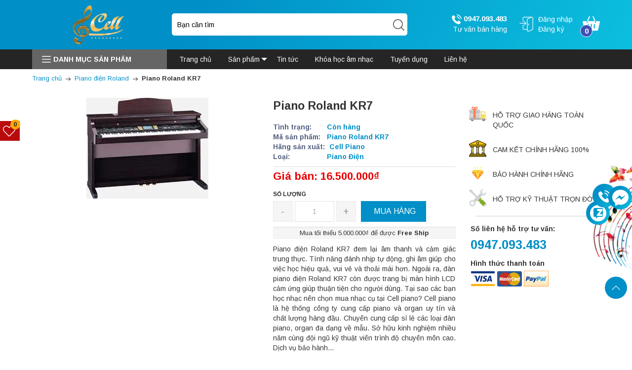

--- FILE ---
content_type: text/html; charset=utf-8
request_url: https://cellpiano.vn/piano-roland-kr7
body_size: 29463
content:
<!DOCTYPE html>
<html lang="vi">
	<head>
		<meta name="google-site-verification" content="zd_Xa5ClyjboUC5aAq7lD1vrD_o6PyS5kl828tsDDPY" />
		<meta http-equiv="content-Type" content="text/html; charset=utf-8"/>
		<meta name="viewport" content="width=device-width, initial-scale=1, maximum-scale=1">			
		<title>
			Piano Roland KR7
			
			
		</title>		
		<!-- ================= Page description ================== -->
		
		<meta name="description" content="Piano điện Roland KR7 đem lại âm thanh và cảm giác trung thực. Tính năng đánh nhịp tự động, ghi âm giúp cho việc học hiệu quả, vui vẻ và thoải mái hơn. Ngoài ra, đàn piano điện Roland KR7 còn được trang bị màn hình LCD cảm ứng giúp thuận tiện cho người dùng. Tại sao các bạn học nhạc nên chọn mua nhạc cụ tại Cell piano?">
		
		<!-- ================= Meta ================== -->
		<meta name="keywords" content="Piano Roland KR7, Piano điện Roland, Piano điện, Piano Roland KR7, Roland KR7, TRANG CHỦ CELL PIANO, cellpiano.vn"/>		
		<link rel="canonical" href="https://cellpiano.vn/piano-roland-kr7"/>
		
		<link rel="amphtml" href="https://cellpiano.vn/piano-roland-kr7?view=amp">
		
		<meta name='revisit-after' content='1 days' />
		<meta name="robots" content="noodp,index,follow" />
		<link rel="shortcut icon" href="//bizweb.dktcdn.net/100/446/038/themes/848355/assets/favicon.png?1740977351620" type="image/x-icon" />  
		

<meta property="og:type" content="product">
<meta property="og:title" content="Piano Roland KR7">

<meta property="og:image" content="http://bizweb.dktcdn.net/thumb/grande/100/446/038/products/kr7.jpg?v=1649151953953">
<meta property="og:image:secure_url" content="https://bizweb.dktcdn.net/thumb/grande/100/446/038/products/kr7.jpg?v=1649151953953">

<meta property="og:price:amount" content="16.500.000">
<meta property="og:price:currency" content="VND">

<meta property="og:description" content="Piano điện Roland KR7 đem lại âm thanh và cảm giác trung thực. Tính năng đánh nhịp tự động, ghi âm giúp cho việc học hiệu quả, vui vẻ và thoải mái hơn. Ngoài ra, đàn piano điện Roland KR7 còn được trang bị màn hình LCD cảm ứng giúp thuận tiện cho người dùng. Tại sao các bạn học nhạc nên chọn mua nhạc cụ tại Cell piano?">
<meta property="og:url" content="https://cellpiano.vn/piano-roland-kr7">
<meta property="og:site_name" content="TRANG CHỦ CELL PIANO"> 

		<link rel="preconnect" href="//bizweb.dktcdn.net">
<link rel="preload" as="style" type="text/css" href="//bizweb.dktcdn.net/100/446/038/themes/848355/assets/bootstrap_css.scss.css?1740977351620">
<link rel="preload" as="style" type="text/css" href="//bizweb.dktcdn.net/100/446/038/themes/848355/assets/mewint_css.scss.css?1740977351620">
<link rel="preload" as="style" type="text/css" href="//bizweb.dktcdn.net/100/446/038/themes/848355/assets/owlcarousel.scss.css?1740977351620">
<link rel="preload" as="style" type="text/css" href="//bizweb.dktcdn.net/100/446/038/themes/848355/assets/bg.css?1740977351620">
<link href="//bizweb.dktcdn.net/100/446/038/themes/848355/assets/bootstrap_css.scss.css?1740977351620" rel="stylesheet" type="text/css" media="all" />

<link href="//bizweb.dktcdn.net/100/446/038/themes/848355/assets/blogmate.css?1740977351620" rel="stylesheet" type="text/css" media="all" />

<link href="//bizweb.dktcdn.net/100/446/038/themes/848355/assets/mewint_css.scss.css?1740977351620" rel="stylesheet" type="text/css" media="all" />
<link href="//bizweb.dktcdn.net/100/446/038/themes/848355/assets/owlcarousel.scss.css?1740977351620" rel="stylesheet" type="text/css" media="all" />
<link href="//bizweb.dktcdn.net/100/446/038/themes/848355/assets/bg.css?1740977351620" rel="stylesheet" type="text/css" media="all" />


<link rel="preload" as="style" type="text/css" href="//bizweb.dktcdn.net/100/446/038/themes/848355/assets/swatch_style.scss.css?1740977351620">
<link rel="preload" as="style" type="text/css" href="//bizweb.dktcdn.net/100/446/038/themes/848355/assets/product_style.scss.css?1740977351620">
<link href="//bizweb.dktcdn.net/100/446/038/themes/848355/assets/swatch_style.scss.css?1740977351620" rel="stylesheet" type="text/css" media="all" />
<link href="//bizweb.dktcdn.net/100/446/038/themes/848355/assets/product_style.scss.css?1740977351620" rel="stylesheet" type="text/css" media="all" />



		<script src="//bizweb.dktcdn.net/100/446/038/themes/848355/assets/jquery.js?1740977351620" type="text/javascript"></script>
		<!-- Header hook for plugins ================================================== -->
		<script>
	var Bizweb = Bizweb || {};
	Bizweb.store = 'cellpiano.mysapo.net';
	Bizweb.id = 446038;
	Bizweb.theme = {"id":848355,"name":"Mew Electric","role":"main"};
	Bizweb.template = 'product';
	if(!Bizweb.fbEventId)  Bizweb.fbEventId = 'xxxxxxxx-xxxx-4xxx-yxxx-xxxxxxxxxxxx'.replace(/[xy]/g, function (c) {
	var r = Math.random() * 16 | 0, v = c == 'x' ? r : (r & 0x3 | 0x8);
				return v.toString(16);
			});		
</script>
<script>
	(function () {
		function asyncLoad() {
			var urls = [];
			for (var i = 0; i < urls.length; i++) {
				var s = document.createElement('script');
				s.type = 'text/javascript';
				s.async = true;
				s.src = urls[i];
				var x = document.getElementsByTagName('script')[0];
				x.parentNode.insertBefore(s, x);
			}
		};
		window.attachEvent ? window.attachEvent('onload', asyncLoad) : window.addEventListener('load', asyncLoad, false);
	})();
</script>


<script>
	window.BizwebAnalytics = window.BizwebAnalytics || {};
	window.BizwebAnalytics.meta = window.BizwebAnalytics.meta || {};
	window.BizwebAnalytics.meta.currency = 'VND';
	window.BizwebAnalytics.tracking_url = '/s';

	var meta = {};
	
	meta.product = {"id": 25350042, "vendor": "Cell Piano", "name": "Piano Roland KR7",
	"type": "Piano Điện", "price": 16500000 };
	
	
	for (var attr in meta) {
	window.BizwebAnalytics.meta[attr] = meta[attr];
	}
</script>

	
		<script src="/dist/js/stats.min.js?v=96f2ff2"></script>
	













		
		


<script type="application/ld+json">
        {
        "@context": "http://schema.org",
        "@type": "BreadcrumbList",
        "itemListElement": 
        [
            {
                "@type": "ListItem",
                "position": 1,
                "item": 
                {
                  "@id": "https://cellpiano.vn",
                  "name": "Trang chủ"
                }
            },
      
            {
                "@type": "ListItem",
                "position": 2,
                "item": 
                {
                  "@id": "https://cellpiano.vn/piano-roland-kr7",
                  "name": "Piano Roland KR7"
                }
            }
      
        
      
      
      
      
    
        ]
        }
</script>

<script rel="dns-prefetch" type="text/javascript" >
		var ProductReviewsAppUtil=ProductReviewsAppUtil || {};
		</script>	</head>
	<body class="" >
		<link rel="preload" as="script" href="//bizweb.dktcdn.net/100/446/038/themes/848355/assets/index.js?1740977351620" />
<script src="//bizweb.dktcdn.net/100/446/038/themes/848355/assets/index.js?1740977351620" type="text/javascript"></script>
		<nav id="nav-mobile" class="hidden-md hidden-lg">
	<div class="clx">X</div>
	<div class="lg">
		<img src="//bizweb.dktcdn.net/100/446/038/themes/848355/assets/logo.png?1740977351620" alt="TRANG CHỦ CELL PIANO">
	</div>
	<ul id="magicat2" class="u-b1 listStyle">
		
		
		<li class="level0- level0">
			<span class="magicat-cat"><a href="/"><span>Trang chủ</span></a></span>
		</li>
		
		
		
		<li class="level0- level0 open">
			<span class="magicat-cat"><a href="/collections/all"><span>Sản phẩm</span></a></span>
			<ul>
				
				
				<li class="level1- level1 open"> <span class="magicat-cat"><a href="/piano-dien"><span>Piano điện</span></a></span>
					<ul>
						
						<li class="level2- level2"> <span class="magicat-cat"><a href="/piano-dien-casio"><span>Piano điện Casio</span></a></span> </li>
						
						<li class="level2- level2"> <span class="magicat-cat"><a href="/piano-dien-kawai"><span>Piano điện Kawai</span></a></span> </li>
						
						<li class="level2- level2"> <span class="magicat-cat"><a href="/piano-dien-roland"><span>Piano điện Roland</span></a></span> </li>
						
						<li class="level2- level2"> <span class="magicat-cat"><a href="/piano-dien-yamaha"><span>Piano điện Yamaha</span></a></span> </li>
						
						<li class="level2- level2"> <span class="magicat-cat"><a href="/piano-dien"><span>Piano điện các dòng khác</span></a></span> </li>
						
					</ul>
				</li>
				
				
				
				<li class="level1- level1 open"> <span class="magicat-cat"><a href="/upright-piano"><span>Upright Piano</span></a></span>
					<ul>
						
						<li class="level2- level2"> <span class="magicat-cat"><a href="/piano-kawai"><span>Piano Kawai</span></a></span> </li>
						
						<li class="level2- level2"> <span class="magicat-cat"><a href="/piano-yamaha"><span>Piano Yamaha</span></a></span> </li>
						
						<li class="level2- level2"> <span class="magicat-cat"><a href="/piano-cac-dong-khac"><span>Piano các dòng khác</span></a></span> </li>
						
					</ul>
				</li>
				
				
				
				<li class="level1- level1 open"> <span class="magicat-cat"><a href="/dan-organ"><span>Đàn Organ</span></a></span>
					<ul>
						
						<li class="level2- level2"> <span class="magicat-cat"><a href="/piano-yamaha"><span>Organ yamaha</span></a></span> </li>
						
						<li class="level2- level2"> <span class="magicat-cat"><a href="/piano-kawai"><span>Organ casio</span></a></span> </li>
						
						<li class="level2- level2"> <span class="magicat-cat"><a href="/piano-cac-dong-khac"><span>Organ các dòng khác</span></a></span> </li>
						
					</ul>
				</li>
				
				
				
				<li class="level1- level1"> <span class="magicat-cat"><a href="/dan-guitar"><span>Đàn Guitar</span></a></span></li>
				
				
				
				<li class="level1- level1"> <span class="magicat-cat"><a href="/piano-moi"><span>Piano Mới</span></a></span></li>
				
				
				
				<li class="level1- level1"> <span class="magicat-cat"><a href="/organ-moi"><span>Organ mới</span></a></span></li>
				
				
			</ul>                
		</li>
		
		
		
		<li class="level0- level0">
			<span class="magicat-cat"><a href="/tin-tuc"><span>Tin tức</span></a></span>
		</li>
		
		
		
		<li class="level0- level0">
			<span class="magicat-cat"><a href="/thong-tin-lop-hoc-va-hoc-phi"><span>Khóa học âm nhạc</span></a></span>
		</li>
		
		
		
		<li class="level0- level0">
			<span class="magicat-cat"><a href="/tuyen-dung"><span>Tuyển dụng</span></a></span>
		</li>
		
		
		
		<li class="level0- level0">
			<span class="magicat-cat"><a href="/lien-he"><span>Liên hệ</span></a></span>
		</li>
		
		
	</ul>
	
	<div class="block-title"><div class="h2">Danh mục sản phẩm</div></div>
	<ul id="magicatmb">
		
		
		<li class="level0- level0 open">
			<span class="magicat-cat"><a href="/piano-dien" title="Piano điện"><span>Piano điện</span></a></span>
			<ul>
				
				
				<li class="level1- level1"> <span class="magicat-cat"><a href="/piano-dien-casio" title="Piano điện Casio"><span>Piano điện Casio</span></a></span></li>
				
				
				
				<li class="level1- level1"> <span class="magicat-cat"><a href="/piano-dien-kawai" title="Piano điện Kawai"><span>Piano điện Kawai</span></a></span></li>
				
				
				
				<li class="level1- level1"> <span class="magicat-cat"><a href="/piano-dien-roland" title="Piano điện Roland"><span>Piano điện Roland</span></a></span></li>
				
				
				
				<li class="level1- level1"> <span class="magicat-cat"><a href="/piano-dien-yamaha" title="Piano điện Yamaha"><span>Piano điện Yamaha</span></a></span></li>
				
				
				
				<li class="level1- level1"> <span class="magicat-cat"><a href="/piano-dien" title="Piano điện các dòng khác"><span>Piano điện các dòng khác</span></a></span></li>
				
				
			</ul>                
		</li>
		
		
		
		<li class="level0- level0 open">
			<span class="magicat-cat"><a href="/upright-piano" title="Upright Piano"><span>Upright Piano</span></a></span>
			<ul>
				
				
				<li class="level1- level1"> <span class="magicat-cat"><a href="/piano-kawai" title="Piano Kawai"><span>Piano Kawai</span></a></span></li>
				
				
				
				<li class="level1- level1"> <span class="magicat-cat"><a href="/piano-yamaha" title="Piano Yamaha"><span>Piano Yamaha</span></a></span></li>
				
				
				
				<li class="level1- level1"> <span class="magicat-cat"><a href="/piano-cac-dong-khac" title="Piano các dòng khác"><span>Piano các dòng khác</span></a></span></li>
				
				
			</ul>                
		</li>
		
		
		
		<li class="level0- level0 open">
			<span class="magicat-cat"><a href="/dan-organ" title="Đàn Organ"><span>Đàn Organ</span></a></span>
			<ul>
				
				
				<li class="level1- level1"> <span class="magicat-cat"><a href="/piano-yamaha" title="Organ yamaha"><span>Organ yamaha</span></a></span></li>
				
				
				
				<li class="level1- level1"> <span class="magicat-cat"><a href="/piano-kawai" title="Organ casio"><span>Organ casio</span></a></span></li>
				
				
				
				<li class="level1- level1"> <span class="magicat-cat"><a href="/piano-cac-dong-khac" title="Organ các dòng khác"><span>Organ các dòng khác</span></a></span></li>
				
				
			</ul>                
		</li>
		
		
		
		<li class="level0- level0">
			<span class="magicat-cat"><a href="/dan-guitar" title="Đàn Guitar"><span>Đàn Guitar</span></a></span>
		</li>
		
		
		
		<li class="level0- level0">
			<span class="magicat-cat"><a href="/piano-moi" title="Piano Mới"><span>Piano Mới</span></a></span>
		</li>
		
		
		
		<li class="level0- level0">
			<span class="magicat-cat"><a href="/organ-moi" title="Organ mới"><span>Organ mới</span></a></span>
		</li>
		
		
	</ul>
	
</nav>
		<div class="page-body">
			<div class="hidden-md hidden-lg opacity_menu"></div>
			<div class="opacity_filter"></div>
			<div class="body_opactiy"></div>
			<header style="background: linear-gradient(-61deg, #0cc0df 0%, #008fc7 70%);">
	<div class="container mb_c">
		<div class="row">
			<div class="col-lg-3 col-md-3 col-sm-12 col-xs-12 z-indexlogo_99"> 
				<!-- Header Logo -->
				<div class="logo">
					<a title="TRANG CHỦ CELL PIANO" href="/">
						<img alt="TRANG CHỦ CELL PIANO" src="//bizweb.dktcdn.net/100/446/038/themes/848355/assets/logo.png?1740977351620">
					</a> 
				</div>
				<!-- mobile-menu -->
				<div class="hidden-desktop" id="mobile-menu">
					<div class="navmenu">
						<div class="menutop">
							<div class="toggle">
								<div class="line_mn">
									<span class="icon-bar"></span> 
									<span class="icon-bar"></span>
									<span class="icon-bar"></span>
								</div>
							</div>
						</div>
					</div>
				</div>
				<!--End mobile-menu -->
				<div class="l_o_mb hidden-lg hidden-md">
					<img alt="Tài khoản" src="//bizweb.dktcdn.net/100/446/038/themes/848355/assets/user.png?1740977351620" class="cl_lg">
					<div class="box_log mb_cl">
						
						<div class="login"><span><a title="Đăng nhập" href="/account/login">Đăng nhập</a></span></div>
						<div class="res"><span><a title="Đăng ký" href="/account/register">Đăng ký</a></span></div>
						
					</div>
				</div>
			</div>
			<div class="col-lg-5 col-md-5 col-sm-12 col-xs-12 z-indexlogo bv pd_left_cl">
				<div class="search-box text-left">
					<form action="/search" method="get" id="search_mini_form">
						<input type="text" class="change_pl" placeholder="Tìm kiếm..." value="" maxlength="70" name="query" id="search">
						<button class="btn btn-default  search-btn-bg"> <img src="//bizweb.dktcdn.net/100/446/038/themes/848355/assets/search.png?1740977351620" alt="Tìm kiếm"></button>
					</form>
				</div>
			</div>
			<div class="col-lg-4 col-md-4 col-xs-12 mobi_bt vf">
				<div class="search-box text-right">
					<div class="fix-cart">
						
						<div class="sup hidden-xs hidden-sm">
							<a href="tel:0947.093.483" class="hv_x" title="Tư vấn bán hàng">
								<img class="lazy" src="[data-uri]" data-src="//bizweb.dktcdn.net/100/446/038/themes/848355/assets/telephone.png?1740977351620" alt="Tư vấn bán hàng">
								0947.093.483
							</a>
							<span>Tư vấn bán hàng</span>
						</div>
						
						<div class="l_o hidden-xs hidden-sm remove_html">
							<img alt="Tài khoản" src="//bizweb.dktcdn.net/100/446/038/themes/848355/assets/user.png?1740977351620">
							<div class="box_log">
								
								<div class="login"><span><a title="Đăng nhập" href="/account/login">Đăng nhập</a></span></div>
								<div class="res"><span><a title="Đăng ký" href="/account/register">Đăng ký</a></span></div>
								
							</div>
						</div>
						<div class="top-cart-contain pull-right"> 
							<!-- Top Cart -->
							<div class="mini-cart">
								<div class="basket dropdown-toggle">
									<a href="/cart" title="Giỏ hàng"> 
										<img src="//bizweb.dktcdn.net/100/446/038/themes/848355/assets/cart.png?1740977351620" alt="Giỏ hàng">
										<div class="cart-box">
											<span id="cart-total">
												<b class="count_item_pr">0</b>
											</span>
										</div>
									</a>
								</div>
								<div>
									<div style="display: none;" class="top-cart-content arrow_box">                                                   
										<div id="cart-sidebar" class="mini-products-list">

										</div>
									</div>
								</div>
							</div>
						</div>
					</div>
				</div>
			</div>

		</div>
	</div>
	<div class="na hidden-xs hidden-sm remove_html">
		<div class="container mb_c">
			<div class="row">
				<div class="col-md-3 col-xs-12">
					<div class="d-menu">
	<p>
		<img alt="Danh mục sản phẩm" src="//bizweb.dktcdn.net/100/446/038/themes/848355/assets/menu.png?1740977351620">Danh mục sản phẩm
	</p>
	
	<ul id="nav" class="out_index nav_main  abc">
		
		
		
		
		
					
		<li class="level0 parent drop-menu ">
			<a href="/piano-dien" title="Piano điện">
				<span>Piano điện</span><i class="right_icon"></i></a>			  
			
			<ul class="level1">
				
				
				<li class="level1"><a href="/piano-dien-casio" title="Piano điện Casio">
					<span>Piano điện Casio</span></a></li>
				
				
				
				<li class="level1"><a href="/piano-dien-kawai" title="Piano điện Kawai">
					<span>Piano điện Kawai</span></a></li>
				
				
				
				<li class="level1"><a href="/piano-dien-roland" title="Piano điện Roland">
					<span>Piano điện Roland</span></a></li>
				
				
				
				<li class="level1"><a href="/piano-dien-yamaha" title="Piano điện Yamaha">
					<span>Piano điện Yamaha</span></a></li>
				
				
				
				<li class="level1"><a href="/piano-dien" title="Piano điện các dòng khác">
					<span>Piano điện các dòng khác</span></a></li>
				
				
			</ul>
			
		</li>
		
		
		
		
		
		
					
		<li class="level0 parent drop-menu ">
			<a href="/upright-piano" title="Upright Piano">
				<span>Upright Piano</span><i class="right_icon"></i></a>			  
			
			<ul class="level1">
				
				
				<li class="level1"><a href="/piano-kawai" title="Piano Kawai">
					<span>Piano Kawai</span></a></li>
				
				
				
				<li class="level1"><a href="/piano-yamaha" title="Piano Yamaha">
					<span>Piano Yamaha</span></a></li>
				
				
				
				<li class="level1"><a href="/piano-cac-dong-khac" title="Piano các dòng khác">
					<span>Piano các dòng khác</span></a></li>
				
				
			</ul>
			
		</li>
		
		
		
		
		
		
					
		<li class="level0 parent drop-menu ">
			<a href="/dan-organ" title="Đàn Organ">
				<span>Đàn Organ</span><i class="right_icon"></i></a>			  
			
			<ul class="level1">
				
				
				<li class="level1"><a href="/piano-yamaha" title="Organ yamaha">
					<span>Organ yamaha</span></a></li>
				
				
				
				<li class="level1"><a href="/piano-kawai" title="Organ casio">
					<span>Organ casio</span></a></li>
				
				
				
				<li class="level1"><a href="/piano-cac-dong-khac" title="Organ các dòng khác">
					<span>Organ các dòng khác</span></a></li>
				
				
			</ul>
			
		</li>
		
		
		
		
		
		
		
		<li class="level0 parent ">
			<a href="/dan-guitar" title="Đàn Guitar">
				<span>Đàn Guitar</span></a></li>
		
		
		
		
		
		
		
		<li class="level0 parent ">
			<a href="/piano-moi" title="Piano Mới">
				<span>Piano Mới</span></a></li>
		
		
		
		
		
		
		
		<li class="level0 parent ">
			<a href="/organ-moi" title="Organ mới">
				<span>Organ mới</span></a></li>
		
		
	</ul>

	
</div>
				</div>
				<div class="col-md-9 col-xs-12 mobi_bt pd_left_cl">
					<nav >
	<div class="nav-inner clearfix">

		<ul id="nav2" class=" nav_main">
			
			
			
			
			
			
			<li class="level0 parent "><a href="/" title="Trang chủ"><span>Trang chủ</span></a></li>
			
			
			
			
			
			
						
			<li class="level0 parent  ">
				<a href="/collections/all" title="Sản phẩm"><span>Sản phẩm<i class="down_icon"></i></span></a>			  
				<ul class="level1">
					
					
					<li class="level1 parent"><a href="/piano-dien" title="Piano điện">
						<span>Piano điện</span>
						<img class="j1" src="//bizweb.dktcdn.net/100/446/038/themes/848355/assets/arrowhead-pointing-to-the-right.png?1740977351620" alt="TRANG CHỦ CELL PIANO"></a>
						<ul class="level2 right-sub">
							
							<li class="level2"><a href="/piano-dien-casio" title="Piano điện Casio"><span>Piano điện Casio</span></a></li>
							
							<li class="level2"><a href="/piano-dien-kawai" title="Piano điện Kawai"><span>Piano điện Kawai</span></a></li>
							
							<li class="level2"><a href="/piano-dien-roland" title="Piano điện Roland"><span>Piano điện Roland</span></a></li>
							
							<li class="level2"><a href="/piano-dien-yamaha" title="Piano điện Yamaha"><span>Piano điện Yamaha</span></a></li>
							
							<li class="level2"><a href="/piano-dien" title="Piano điện các dòng khác"><span>Piano điện các dòng khác</span></a></li>
							
						</ul> 
					</li>
					
					
					
					<li class="level1 parent"><a href="/upright-piano" title="Upright Piano">
						<span>Upright Piano</span>
						<img class="j1" src="//bizweb.dktcdn.net/100/446/038/themes/848355/assets/arrowhead-pointing-to-the-right.png?1740977351620" alt="TRANG CHỦ CELL PIANO"></a>
						<ul class="level2 right-sub">
							
							<li class="level2"><a href="/piano-kawai" title="Piano Kawai"><span>Piano Kawai</span></a></li>
							
							<li class="level2"><a href="/piano-yamaha" title="Piano Yamaha"><span>Piano Yamaha</span></a></li>
							
							<li class="level2"><a href="/piano-cac-dong-khac" title="Piano các dòng khác"><span>Piano các dòng khác</span></a></li>
							
						</ul> 
					</li>
					
					
					
					<li class="level1 parent"><a href="/dan-organ" title="Đàn Organ">
						<span>Đàn Organ</span>
						<img class="j1" src="//bizweb.dktcdn.net/100/446/038/themes/848355/assets/arrowhead-pointing-to-the-right.png?1740977351620" alt="TRANG CHỦ CELL PIANO"></a>
						<ul class="level2 right-sub">
							
							<li class="level2"><a href="/piano-yamaha" title="Organ yamaha"><span>Organ yamaha</span></a></li>
							
							<li class="level2"><a href="/piano-kawai" title="Organ casio"><span>Organ casio</span></a></li>
							
							<li class="level2"><a href="/piano-cac-dong-khac" title="Organ các dòng khác"><span>Organ các dòng khác</span></a></li>
							
						</ul> 
					</li>
					
					
					
					<li class="level1"><a href="/dan-guitar" title="Đàn Guitar"><span>Đàn Guitar</span></a></li>
					
					
					
					<li class="level1"><a href="/piano-moi" title="Piano Mới"><span>Piano Mới</span></a></li>
					
					
					
					<li class="level1"><a href="/organ-moi" title="Organ mới"><span>Organ mới</span></a></li>
					
					
				</ul>
			</li>
			
			
			
			
			
			
			
			<li class="level0 parent "><a href="/tin-tuc" title="Tin tức"><span>Tin tức</span></a></li>
			
			
			
			
			
			
			
			<li class="level0 parent "><a href="/thong-tin-lop-hoc-va-hoc-phi" title="Khóa học âm nhạc"><span>Khóa học âm nhạc</span></a></li>
			
			
			
			
			
			
			
			<li class="level0 parent "><a href="/tuyen-dung" title="Tuyển dụng"><span>Tuyển dụng</span></a></li>
			
			
			
			
			
			
			
			<li class="level0 parent "><a href="/lien-he" title="Liên hệ"><span>Liên hệ</span></a></li>
			
			
		</ul>
	</div>
</nav>
				</div>
			</div>
		</div>
	</div>
</header>
  
			 
 
 
 
 




<div class="breadcrumbs">
	<div class="container">
		<div class="inner">
			<ul class="breadcrumb">					
				<li class="home">
					<a href="/" title="Trang chủ"><span>Trang chủ</span></a>						
					<span><img src="//bizweb.dktcdn.net/100/446/038/themes/848355/assets/right-arrow.png?1740977351620" alt="TRANG CHỦ CELL PIANO"></span>
				</li>
				
				
				<li>
					<a href="/piano-dien-roland" title="Piano điện Roland"><span>Piano điện Roland</span></a>						
					<span><img src="//bizweb.dktcdn.net/100/446/038/themes/848355/assets/right-arrow.png?1740977351620" alt="TRANG CHỦ CELL PIANO"></span>
				</li>
				
				<li><strong><span>Piano Roland KR7</span></strong><li>
				
			</ul>
		</div>
	</div>
</div>
<div itemscope itemtype="http://schema.org/Product">
	<meta itemprop="url" content="//cellpiano.vn/piano-roland-kr7">
	<meta itemprop="name" content="Piano Roland KR7">
	<meta itemprop="image" content="http://bizweb.dktcdn.net/thumb/grande/100/446/038/products/kr7.jpg?v=1649151953953">
	<meta itemprop="description" content="Piano điện&nbsp;Roland KR7&nbsp;đem lại âm thanh và cảm giác trung thực. Tính năng đánh nhịp tự động, ghi âm giúp cho việc học hiệu quả, vui vẻ và thoải mái hơn. Ngoài ra, đàn piano điện Roland KR7 còn được trang bị màn hình LCD cảm ứng giúp thuận tiện cho người dùng.
Tại sao các bạn học nhạc nên chọn mua nhạc cụ tại Cell piano? Cell piano là hệ thống công ty cung cấp piano và organ uy tín và chất lượng hàng đầu. Chuyên cung cấp sỉ lẻ các loại đàn piano, organ đa dạng về mẫu. Sở hữu kinh nghiệm nhiều năm cùng đội ngũ kỹ thuật viên trình độ chuyên môn cao. Dịch vụ bảo hành chu đáo, nhiệt tình giúp xử lý các vấn đề kỹ thuật trở nên nhanh hơn. Với trách nhiệm, thương hiệu và uy tín. Cell piano sẽ mang đến cho quý khách hàng sự yên tâm tuyệt đối. Hotline, sms, zalo: 0888808990 Face: https://www.facebook.com/cell.amnhac Youtube: https://www.youtube.com/channel/UCLJDnVyAffzRO87rAUdEMcA/videos">
	
	<meta itemprop="brand" content="Cell Piano">
	
	
	<meta itemprop="model" content="">
	
	
	<meta itemprop="sku" content="Piano Roland KR7">
	
	
	<div class="hidden" itemprop="offers" itemscope itemtype="http://schema.org/Offer">
		<div class="inventory_quantity hidden" itemscope itemtype="http://schema.org/ItemAvailability">
			
			<span class="a-stock" itemprop="supersededBy">
				Còn hàng
			</span>
			
		</div>
		<link itemprop="availability" href="http://schema.org/InStock">
		<meta itemprop="priceCurrency" content="VND">
		<meta itemprop="price" content="16500000">
		<meta itemprop="url" content="https://cellpiano.vn/piano-roland-kr7">
		
		<meta itemprop="priceValidUntil" content="2099-01-01">
	</div>
	
	<section class="main-container col1-layout">
		<div class="main container">
			<div class="col-main details-product">
				<div class="row">
					<div class="product-view form-product">

						<div class="product-essential">
							<div class="product-img-box col-sm-6 col-xs-12 col-md-5 col-lg-5">

								<div class="product-detail-left product-images">
									<div class="col_large_full large-image">
										
										

										
										<a href="//bizweb.dktcdn.net/100/446/038/products/kr7.jpg?v=1649151953953" class="large_image_url checkurl" data-rel="prettyPhoto[product-gallery]">
											
											<img id="img_01" class="img-responsive" alt="Piano Roland KR7"  src="//bizweb.dktcdn.net/100/446/038/products/kr7.jpg?v=1649151953953" data-zoom-image="//bizweb.dktcdn.net/100/446/038/products/kr7.jpg?v=1649151953953"/>
										</a>
										
										<div class="offset_nop hidden">
											
											
											
											
											<div class="item">
												<a class="check_data_img" href="https://bizweb.dktcdn.net/100/446/038/products/kr7.jpg?v=1649151953953" data-image="https://bizweb.dktcdn.net/100/446/038/products/kr7.jpg?v=1649151953953" data-rel="prettyPhoto[product-gallery]">										
												</a>
											</div>	
											
										</div>
									</div>

									<div class="thumb_gallary">
										
									</div>

									
									
									<!-- Go to www.addthis.com/dashboard to customize your tools --> <script type="text/javascript" src="//s7.addthis.com/js/300/addthis_widget.js#pubid=ra-562068fb432a24a0"></script>
									<!-- Go to www.addthis.com/dashboard to customize your tools --> <div class="addthis_native_toolbox"></div>
									
								</div>
							</div>
							<div class="product-shop col-sm-6 col-xs-12 col-md-4 col-lg-4 details-pro">
								<div class="product-name">
									<h1>Piano Roland KR7</h1>
								</div>
								<div class="box_green o1">
									<div class="inventory_quantity">
										<span class="stock-brand-title"><strong>Tình trạng:</strong></span>
										 
										
										<span class="a-stock">Còn hàng</span>
										
										
									</div>

									
									<div class="product_sku"  id="sku"><span class="fnew">Mã sản phẩm:</span> Piano Roland KR7</div>
									
								</div>
								<div class="box_green o2">
									
									<div class="product_sku"  id="vendor"><span class="fnew">Hãng sản xuất:</span> Cell Piano</div>
									
									
									<div class="product_sku"  id="type"><span class="fnew">Loại:</span> Piano Điện</div>
									
								</div>

								<div class="price-block ">
									<div class="price-box">
										 
										
										
										
										<p class="special-price"><span class="price">Giá bán: 16.500.000₫</span> </p>
										
										
										
										
									</div>
								</div>
								<div class="add-to-box form-product ">
									<div class="add-to-cart">

										<form action="/cart/add" method="post" enctype="multipart/form-data" id="add-to-cart-form" class="form-inline">
											
											
											<div class="box-variant clearfix ">
												
												<input type="hidden" name="variantId" value="62925206" />
												
											</div>
											<div class="box_buy ">
												<label class="hqty hidden-xs fixprice box">Số lượng</label>
												<div class="hqty ct2 pull-left fixprice box">
													<div class="custom pull-left">
														<button onClick="var result = document.getElementById('qtym'); var qtyas = result.value; if( !isNaN( qtyas ) &amp;&amp; qtyas &gt; 1 ) result.value--;return false;" class="reduced items-count-s" type="button">-</button>												
														<input type="text" class="input-text qty" title="Qty" value="1" maxlength="3" id="qtym" name="quantity" onkeypress="if ( isNaN(this.value + String.fromCharCode(event.keyCode) )) return false;" onchange="if(this.value == 0)this.value=1;">
														<button onClick="var result = document.getElementById('qtym'); var qtyas = result.value; if( !isNaN( qtyas )) result.value++;return false;" class="increase items-count-s" type="button">+</button> 
													</div>
												</div>

												<div class="pull-left ct2 fixprice">
													
													<button class="button btn-cart add_to_cart" title="Mua hàng"><span>Mua hàng</span></button>
													
												</div>
											</div>

										</form>
									</div>
								</div>
								
								
<div class="progress js-free-shipping" data-value="5000000">
	<div class="progress-bar progress-bar-striped progress-bar-animated" role="progressbar" aria-valuemin="0" aria-valuemax="100"></div>
	<span class="free-shipping-content js-free-shipping-text"></span>
</div>

								
								<div class="short-description rte justify">
									
									Piano điện&nbsp;Roland KR7&nbsp;đem lại âm thanh và cảm giác trung thực. Tính năng đánh nhịp tự động, ghi âm giúp cho việc học hiệu quả, vui vẻ và thoải mái hơn. Ngoài ra, đàn piano điện Roland KR7 còn được trang bị màn hình LCD cảm ứng giúp thuận tiện cho người dùng.
Tại sao các bạn học nhạc nên chọn mua nhạc cụ tại Cell piano? Cell piano là hệ thống công ty cung cấp piano và organ uy tín và chất lượng hàng đầu. Chuyên cung cấp sỉ lẻ các loại đàn piano, organ đa dạng về mẫu. Sở hữu kinh nghiệm nhiều năm cùng đội ngũ kỹ thuật viên trình độ chuyên môn cao. Dịch vụ bảo hành...
									
								</div>
							</div>
							
							<div class="col-sm-6 col-xs-12 col-md-3 col-lg-3 hidden-xs hidden-sm">
								<div class="supp">

									<div class="serv_pd">
										<div class="ser_item">
											<img alt="TRANG CHỦ CELL PIANO" src="//bizweb.dktcdn.net/100/446/038/themes/848355/assets/ser_img_1.png?1740977351620"> 
											<span>HỖ TRỢ GIAO HÀNG TOÀN QUỐC</span>
										</div>
										<div class="ser_item">
											<img alt="TRANG CHỦ CELL PIANO" src="//bizweb.dktcdn.net/100/446/038/themes/848355/assets/ser_img_2.png?1740977351620"> 
											<span>CAM KẾT CHÍNH HÃNG 100%</span>
										</div>
										<div class="ser_item">
											<img alt="TRANG CHỦ CELL PIANO" src="//bizweb.dktcdn.net/100/446/038/themes/848355/assets/ser_img_3.png?1740977351620"> 
											<span>BẢO HÀNH CHÍNH HÃNG</span>
										</div>
										<div class="ser_item">
											<img alt="TRANG CHỦ CELL PIANO" src="//bizweb.dktcdn.net/100/446/038/themes/848355/assets/ser_img_4.png?1740977351620"> 
											<span>HỖ TRỢ KỸ THUẬT TRỌN ĐỜI</span>
										</div>
									</div>

									<div class="c_info">
										<div class="call">
											<p>
												Số liên hệ hỗ trợ tư vấn:
											</p>
											<a href="tel:0947.093.483">
												0947.093.483
											</a>	
										</div>
										<div class="call">
											<p>
												Hình thức thanh toán
											</p>
											<img alt="TRANG CHỦ CELL PIANO" src="//bizweb.dktcdn.net/100/446/038/themes/848355/assets/httt1.png?1740977351620">
											<img alt="TRANG CHỦ CELL PIANO" src="//bizweb.dktcdn.net/100/446/038/themes/848355/assets/httt2.png?1740977351620">
											<img alt="TRANG CHỦ CELL PIANO" src="//bizweb.dktcdn.net/100/446/038/themes/848355/assets/httt3.png?1740977351620">
										</div>
									</div>
								</div>
							</div>
							
						</div>
					</div>
					<div class="product-collateral">
						<div class="col-xs-12">
							<ul id="product-detail-tab" class="nav nav-tabs product-tabs">
								<li> <a href="#product_tabs_description" data-toggle="tab" class="active">Thông tin chi tiết</a> </li>        
								<li><a href="#product_tabs_custom" data-toggle="tab">Thông tin khác</a> </li>              
							</ul>
							<div id="productTabContent" class="tab-content">
								<div class="tab-pane fade in active" id="product_tabs_description">
									<div class="std justify add_apper">
										
										<p>Piano điện&nbsp;<a href="https://pianobt.vn/products/roland-kr-7" title="Đàn piano điện Roland KR7"><strong>Roland KR7</strong>&nbsp;</a>đem lại âm thanh và cảm giác trung thực. Tính năng đánh nhịp tự động, ghi âm giúp cho việc học hiệu quả, vui vẻ và thoải mái hơn. Ngoài ra, đàn piano điện Roland KR7 còn được trang bị màn hình LCD cảm ứng giúp thuận tiện cho người dùng.</p>
<p>Tại sao các bạn học nhạc nên chọn mua nhạc cụ tại Cell piano? Cell piano là hệ thống công ty cung cấp piano và organ uy tín và chất lượng hàng đầu. Chuyên cung cấp sỉ lẻ các loại đàn piano, organ đa dạng về mẫu. Sở hữu kinh nghiệm nhiều năm cùng đội ngũ kỹ thuật viên trình độ chuyên môn cao. Dịch vụ bảo hành chu đáo, nhiệt tình giúp xử lý các vấn đề kỹ thuật trở nên nhanh hơn. Với trách nhiệm, thương hiệu và uy tín. Cell piano sẽ mang đến cho quý khách hàng sự yên tâm tuyệt đối. Hotline, sms, zalo: <a>0888808990</a> Face: <a content="https://www.facebook.com/cell.amnhac" rel="noopener noreferrer" target="_blank">https://www.facebook.com/cell.amnhac</a> Youtube: <a content="https://www.youtube.com/channel/UCLJDnVyAffzRO87rAUdEMcA/videos" rel="noopener noreferrer" target="_blank">https://www.youtube.com/channel/UCLJDnVyAffzRO87rAUdEMcA/videos</a></p>
										
									</div>
								</div>
								
								<div class="tab-pane fade" id="product_tabs_custom">
									<div class="product-tabs-content-inner clearfix">
										
										Nội dung đang cập nhật ...
										
									</div>
								</div>
								 
							</div>

							<div class="aside sock_to_day">
								<div class="product-sok">
									
									<div class="new_title text-center">
										<h2>
											<a href="piano-dien-roland"  title="Sản phẩm cùng loại">
												Sản phẩm cùng loại
											</a>
										</h2>
									</div>
									
									<div class="sock_slide slider-items slick_margin">
										
										
												
										
										
										<div class="item">
											




 















<div class="col-item">
	
	
	<div class="sale-label sale-top-right"><span>- 
10% 
</span></div>
	
	
	<div class="item-inner">
		<div class="product-wrapper">
			<div class="thumb-wrapper" onclick="window.location.href='/piano-dien-roland-hp103'">
				<a href="/piano-dien-roland-hp103" class="thumb flip"  title="Piano điện Roland HP103">
					<img class="lazy" src="[data-uri]" data-src="//bizweb.dktcdn.net/thumb/large/100/446/038/products/z6917469874027-a49daaff3fd51199193009381090e949.jpg?v=1764497677720" alt="Piano điện Roland HP103">
				</a>
			</div>
		</div>
		<div class="item-info">
			<div class="info-inner">
				<h3 class="item-title pd-10"> <a href="/piano-dien-roland-hp103" title="Piano điện Roland HP103">Piano điện Roland HP103 </a> </h3>
				<div class="item-content">
					<div class="item-price">    
						
						<div class="price-box"> 
							
							<p class="special-price"> 
								<span class="price">13.000.000₫</span> 
							</p>
							<p class="old-price"> 
								<span class="price">14.500.000₫</span> 
							</p>
							
						</div>
						
					</div>
					<!-- Holder for Product Review -->
				</div>
			</div>

			<div class="actions hidden-xs hidden-sm remove_html">
				<form action="/cart/add" method="post" class="variants form-nut-grid form-ajaxtocart has-validation-callback" data-id="product-actions-64306077" enctype="multipart/form-data">
					
					
					<input type="hidden" name="variantId" value="178067598" />
					<button class="button btn-cart add_to_cart" title="Mua hàng">
						Mua hàng
					</button>
					
					
					<a class="ajax_addtocart js-btn-wishlist" href="javascript:void(0)" title="Thêm vào danh sách yêu thích" data-handle="piano-dien-roland-hp103">
						<svg xmlns='http://www.w3.org/2000/svg' xmlns:xlink='http://www.w3.org/1999/xlink' x='0px' y='0px' viewBox='0 0 51.997 51.997' style='enable-background:new 0 0 51.997 51.997;' xml:space='preserve'><path d='M51.911,16.242C51.152,7.888,45.239,1.827,37.839,1.827c-4.93,0-9.444,2.653-11.984,6.905c-2.517-4.307-6.846-6.906-11.697-6.906c-7.399,0-13.313,6.061-14.071,14.415c-0.06,0.369-0.306,2.311,0.442,5.478c1.078,4.568,3.568,8.723,7.199,12.013l18.115,16.439l18.426-16.438c3.631-3.291,6.121-7.445,7.199-12.014C52.216,18.553,51.97,16.611,51.911,16.242z M49.521,21.261c-0.984,4.172-3.265,7.973-6.59,10.985L25.855,47.481L9.072,32.25c-3.331-3.018-5.611-6.818-6.596-10.99c-0.708-2.997-0.417-4.69-0.416-4.701l0.015-0.101C2.725,9.139,7.806,3.826,14.158,3.826c4.687,0,8.813,2.88,10.771,7.515l0.921,2.183l0.921-2.183c1.927-4.564,6.271-7.514,11.069-7.514c6.351,0,11.433,5.313,12.096,12.727C49.938,16.57,50.229,18.264,49.521,21.261z'/></svg>
					</a>
					
					<a class="ajax_addtocart js-btn-compare" href="javascript:void(0)" title="So sánh" data-handle="piano-dien-roland-hp103" data-type="Piano điện">
						<svg version="1.1" xmlns="http://www.w3.org/2000/svg" xmlns:xlink="http://www.w3.org/1999/xlink" x="0px" y="0px"
							 viewBox="0 0 477.867 477.867" style="enable-background:new 0 0 477.867 477.867;" xml:space="preserve">
							<path d="M409.6,0c-9.426,0-17.067,7.641-17.067,17.067v62.344C304.667-5.656,164.478-3.386,79.411,84.479
									 c-40.09,41.409-62.455,96.818-62.344,154.454c0,9.426,7.641,17.067,17.067,17.067S51.2,248.359,51.2,238.933
									 c0.021-103.682,84.088-187.717,187.771-187.696c52.657,0.01,102.888,22.135,138.442,60.976l-75.605,25.207
									 c-8.954,2.979-13.799,12.652-10.82,21.606s12.652,13.799,21.606,10.82l102.4-34.133c6.99-2.328,11.697-8.88,11.674-16.247v-102.4
									 C426.667,7.641,419.026,0,409.6,0z"/>
							<path d="M443.733,221.867c-9.426,0-17.067,7.641-17.067,17.067c-0.021,103.682-84.088,187.717-187.771,187.696
									 c-52.657-0.01-102.888-22.135-138.442-60.976l75.605-25.207c8.954-2.979,13.799-12.652,10.82-21.606
									 c-2.979-8.954-12.652-13.799-21.606-10.82l-102.4,34.133c-6.99,2.328-11.697,8.88-11.674,16.247v102.4
									 c0,9.426,7.641,17.067,17.067,17.067s17.067-7.641,17.067-17.067v-62.345c87.866,85.067,228.056,82.798,313.122-5.068
									 c40.09-41.409,62.455-96.818,62.344-154.454C460.8,229.508,453.159,221.867,443.733,221.867z"/>
						</svg>
					</a>
					
				</form>       
			</div>

		</div>
	</div>

</div>
										</div>
										
										
												
										
										
										<div class="item">
											




 















<div class="col-item">
	
	
	<div class="sale-label sale-top-right"><span>- 
15% 
</span></div>
	
	
	<div class="item-inner">
		<div class="product-wrapper">
			<div class="thumb-wrapper" onclick="window.location.href='/piano-dien-roland-hp550g'">
				<a href="/piano-dien-roland-hp550g" class="thumb flip"  title="Piano điện Roland HP550G">
					<img class="lazy" src="[data-uri]" data-src="//bizweb.dktcdn.net/thumb/large/100/446/038/products/z6998180290518-c1d7948279678158a7e74864bc51dd6e.jpg?v=1757585735203" alt="Piano điện Roland HP550G">
				</a>
			</div>
		</div>
		<div class="item-info">
			<div class="info-inner">
				<h3 class="item-title pd-10"> <a href="/piano-dien-roland-hp550g" title="Piano điện Roland HP550G">Piano điện Roland HP550G </a> </h3>
				<div class="item-content">
					<div class="item-price">    
						
						<div class="price-box"> 
							
							<p class="special-price"> 
								<span class="price">11.000.000₫</span> 
							</p>
							<p class="old-price"> 
								<span class="price">13.000.000₫</span> 
							</p>
							
						</div>
						
					</div>
					<!-- Holder for Product Review -->
				</div>
			</div>

			<div class="actions hidden-xs hidden-sm remove_html">
				<form action="/cart/add" method="post" class="variants form-nut-grid form-ajaxtocart has-validation-callback" data-id="product-actions-58070717" enctype="multipart/form-data">
					
					
					<input type="hidden" name="variantId" value="167324975" />
					<button class="button btn-cart add_to_cart" title="Mua hàng">
						Mua hàng
					</button>
					
					
					<a class="ajax_addtocart js-btn-wishlist" href="javascript:void(0)" title="Thêm vào danh sách yêu thích" data-handle="piano-dien-roland-hp550g">
						<svg xmlns='http://www.w3.org/2000/svg' xmlns:xlink='http://www.w3.org/1999/xlink' x='0px' y='0px' viewBox='0 0 51.997 51.997' style='enable-background:new 0 0 51.997 51.997;' xml:space='preserve'><path d='M51.911,16.242C51.152,7.888,45.239,1.827,37.839,1.827c-4.93,0-9.444,2.653-11.984,6.905c-2.517-4.307-6.846-6.906-11.697-6.906c-7.399,0-13.313,6.061-14.071,14.415c-0.06,0.369-0.306,2.311,0.442,5.478c1.078,4.568,3.568,8.723,7.199,12.013l18.115,16.439l18.426-16.438c3.631-3.291,6.121-7.445,7.199-12.014C52.216,18.553,51.97,16.611,51.911,16.242z M49.521,21.261c-0.984,4.172-3.265,7.973-6.59,10.985L25.855,47.481L9.072,32.25c-3.331-3.018-5.611-6.818-6.596-10.99c-0.708-2.997-0.417-4.69-0.416-4.701l0.015-0.101C2.725,9.139,7.806,3.826,14.158,3.826c4.687,0,8.813,2.88,10.771,7.515l0.921,2.183l0.921-2.183c1.927-4.564,6.271-7.514,11.069-7.514c6.351,0,11.433,5.313,12.096,12.727C49.938,16.57,50.229,18.264,49.521,21.261z'/></svg>
					</a>
					
					<a class="ajax_addtocart js-btn-compare" href="javascript:void(0)" title="So sánh" data-handle="piano-dien-roland-hp550g" data-type="Piano điện">
						<svg version="1.1" xmlns="http://www.w3.org/2000/svg" xmlns:xlink="http://www.w3.org/1999/xlink" x="0px" y="0px"
							 viewBox="0 0 477.867 477.867" style="enable-background:new 0 0 477.867 477.867;" xml:space="preserve">
							<path d="M409.6,0c-9.426,0-17.067,7.641-17.067,17.067v62.344C304.667-5.656,164.478-3.386,79.411,84.479
									 c-40.09,41.409-62.455,96.818-62.344,154.454c0,9.426,7.641,17.067,17.067,17.067S51.2,248.359,51.2,238.933
									 c0.021-103.682,84.088-187.717,187.771-187.696c52.657,0.01,102.888,22.135,138.442,60.976l-75.605,25.207
									 c-8.954,2.979-13.799,12.652-10.82,21.606s12.652,13.799,21.606,10.82l102.4-34.133c6.99-2.328,11.697-8.88,11.674-16.247v-102.4
									 C426.667,7.641,419.026,0,409.6,0z"/>
							<path d="M443.733,221.867c-9.426,0-17.067,7.641-17.067,17.067c-0.021,103.682-84.088,187.717-187.771,187.696
									 c-52.657-0.01-102.888-22.135-138.442-60.976l75.605-25.207c8.954-2.979,13.799-12.652,10.82-21.606
									 c-2.979-8.954-12.652-13.799-21.606-10.82l-102.4,34.133c-6.99,2.328-11.697,8.88-11.674,16.247v102.4
									 c0,9.426,7.641,17.067,17.067,17.067s17.067-7.641,17.067-17.067v-62.345c87.866,85.067,228.056,82.798,313.122-5.068
									 c40.09-41.409,62.455-96.818,62.344-154.454C460.8,229.508,453.159,221.867,443.733,221.867z"/>
						</svg>
					</a>
					
				</form>       
			</div>

		</div>
	</div>

</div>
										</div>
										
										
												
										
										
										<div class="item">
											




 















<div class="col-item">
	
	
	<div class="sale-label sale-top-right"><span>- 
13% 
</span></div>
	
	
	<div class="item-inner">
		<div class="product-wrapper">
			<div class="thumb-wrapper" onclick="window.location.href='/piano-dien-roland-hp5600s'">
				<a href="/piano-dien-roland-hp5600s" class="thumb flip"  title="Piano điện Roland HP5600S">
					<img class="lazy" src="[data-uri]" data-src="//bizweb.dktcdn.net/thumb/large/100/446/038/products/z6516538330030-b6084507bd3b8c41ae6b4340aecc594b.jpg?v=1745491967883" alt="Piano điện Roland HP5600S">
				</a>
			</div>
		</div>
		<div class="item-info">
			<div class="info-inner">
				<h3 class="item-title pd-10"> <a href="/piano-dien-roland-hp5600s" title="Piano điện Roland HP5600S">Piano điện Roland HP5600S </a> </h3>
				<div class="item-content">
					<div class="item-price">    
						
						<div class="price-box"> 
							
							<p class="special-price"> 
								<span class="price">6.500.000₫</span> 
							</p>
							<p class="old-price"> 
								<span class="price">7.500.000₫</span> 
							</p>
							
						</div>
						
					</div>
					<!-- Holder for Product Review -->
				</div>
			</div>

			<div class="actions hidden-xs hidden-sm remove_html">
				<form action="/cart/add" method="post" class="variants form-nut-grid form-ajaxtocart has-validation-callback" data-id="product-actions-44996478" enctype="multipart/form-data">
					
					
					<input type="hidden" name="variantId" value="144991003" />
					<button class="button btn-cart add_to_cart" title="Mua hàng">
						Mua hàng
					</button>
					
					
					<a class="ajax_addtocart js-btn-wishlist" href="javascript:void(0)" title="Thêm vào danh sách yêu thích" data-handle="piano-dien-roland-hp5600s">
						<svg xmlns='http://www.w3.org/2000/svg' xmlns:xlink='http://www.w3.org/1999/xlink' x='0px' y='0px' viewBox='0 0 51.997 51.997' style='enable-background:new 0 0 51.997 51.997;' xml:space='preserve'><path d='M51.911,16.242C51.152,7.888,45.239,1.827,37.839,1.827c-4.93,0-9.444,2.653-11.984,6.905c-2.517-4.307-6.846-6.906-11.697-6.906c-7.399,0-13.313,6.061-14.071,14.415c-0.06,0.369-0.306,2.311,0.442,5.478c1.078,4.568,3.568,8.723,7.199,12.013l18.115,16.439l18.426-16.438c3.631-3.291,6.121-7.445,7.199-12.014C52.216,18.553,51.97,16.611,51.911,16.242z M49.521,21.261c-0.984,4.172-3.265,7.973-6.59,10.985L25.855,47.481L9.072,32.25c-3.331-3.018-5.611-6.818-6.596-10.99c-0.708-2.997-0.417-4.69-0.416-4.701l0.015-0.101C2.725,9.139,7.806,3.826,14.158,3.826c4.687,0,8.813,2.88,10.771,7.515l0.921,2.183l0.921-2.183c1.927-4.564,6.271-7.514,11.069-7.514c6.351,0,11.433,5.313,12.096,12.727C49.938,16.57,50.229,18.264,49.521,21.261z'/></svg>
					</a>
					
					<a class="ajax_addtocart js-btn-compare" href="javascript:void(0)" title="So sánh" data-handle="piano-dien-roland-hp5600s" data-type="Piano điện">
						<svg version="1.1" xmlns="http://www.w3.org/2000/svg" xmlns:xlink="http://www.w3.org/1999/xlink" x="0px" y="0px"
							 viewBox="0 0 477.867 477.867" style="enable-background:new 0 0 477.867 477.867;" xml:space="preserve">
							<path d="M409.6,0c-9.426,0-17.067,7.641-17.067,17.067v62.344C304.667-5.656,164.478-3.386,79.411,84.479
									 c-40.09,41.409-62.455,96.818-62.344,154.454c0,9.426,7.641,17.067,17.067,17.067S51.2,248.359,51.2,238.933
									 c0.021-103.682,84.088-187.717,187.771-187.696c52.657,0.01,102.888,22.135,138.442,60.976l-75.605,25.207
									 c-8.954,2.979-13.799,12.652-10.82,21.606s12.652,13.799,21.606,10.82l102.4-34.133c6.99-2.328,11.697-8.88,11.674-16.247v-102.4
									 C426.667,7.641,419.026,0,409.6,0z"/>
							<path d="M443.733,221.867c-9.426,0-17.067,7.641-17.067,17.067c-0.021,103.682-84.088,187.717-187.771,187.696
									 c-52.657-0.01-102.888-22.135-138.442-60.976l75.605-25.207c8.954-2.979,13.799-12.652,10.82-21.606
									 c-2.979-8.954-12.652-13.799-21.606-10.82l-102.4,34.133c-6.99,2.328-11.697,8.88-11.674,16.247v102.4
									 c0,9.426,7.641,17.067,17.067,17.067s17.067-7.641,17.067-17.067v-62.345c87.866,85.067,228.056,82.798,313.122-5.068
									 c40.09-41.409,62.455-96.818,62.344-154.454C460.8,229.508,453.159,221.867,443.733,221.867z"/>
						</svg>
					</a>
					
				</form>       
			</div>

		</div>
	</div>

</div>
										</div>
										
										
												
										
										
										<div class="item">
											




 















<div class="col-item">
	
	
	<div class="sale-label sale-top-right"><span>- 
15% 
</span></div>
	
	
	<div class="item-inner">
		<div class="product-wrapper">
			<div class="thumb-wrapper" onclick="window.location.href='/piano-dien-roland-hp5000s'">
				<a href="/piano-dien-roland-hp5000s" class="thumb flip"  title="Piano điện Roland HP5000S">
					<img class="lazy" src="[data-uri]" data-src="//bizweb.dktcdn.net/thumb/large/100/446/038/products/z6481618668893-544de5196d420cfc1e27897b16c62f49.jpg?v=1744458103177" alt="Piano điện Roland HP5000S">
				</a>
			</div>
		</div>
		<div class="item-info">
			<div class="info-inner">
				<h3 class="item-title pd-10"> <a href="/piano-dien-roland-hp5000s" title="Piano điện Roland HP5000S">Piano điện Roland HP5000S </a> </h3>
				<div class="item-content">
					<div class="item-price">    
						
						<div class="price-box"> 
							
							<p class="special-price"> 
								<span class="price">7.000.000₫</span> 
							</p>
							<p class="old-price"> 
								<span class="price">8.200.000₫</span> 
							</p>
							
						</div>
						
					</div>
					<!-- Holder for Product Review -->
				</div>
			</div>

			<div class="actions hidden-xs hidden-sm remove_html">
				<form action="/cart/add" method="post" class="variants form-nut-grid form-ajaxtocart has-validation-callback" data-id="product-actions-44165221" enctype="multipart/form-data">
					
					
					<input type="hidden" name="variantId" value="143373552" />
					<button class="button btn-cart add_to_cart" title="Mua hàng">
						Mua hàng
					</button>
					
					
					<a class="ajax_addtocart js-btn-wishlist" href="javascript:void(0)" title="Thêm vào danh sách yêu thích" data-handle="piano-dien-roland-hp5000s">
						<svg xmlns='http://www.w3.org/2000/svg' xmlns:xlink='http://www.w3.org/1999/xlink' x='0px' y='0px' viewBox='0 0 51.997 51.997' style='enable-background:new 0 0 51.997 51.997;' xml:space='preserve'><path d='M51.911,16.242C51.152,7.888,45.239,1.827,37.839,1.827c-4.93,0-9.444,2.653-11.984,6.905c-2.517-4.307-6.846-6.906-11.697-6.906c-7.399,0-13.313,6.061-14.071,14.415c-0.06,0.369-0.306,2.311,0.442,5.478c1.078,4.568,3.568,8.723,7.199,12.013l18.115,16.439l18.426-16.438c3.631-3.291,6.121-7.445,7.199-12.014C52.216,18.553,51.97,16.611,51.911,16.242z M49.521,21.261c-0.984,4.172-3.265,7.973-6.59,10.985L25.855,47.481L9.072,32.25c-3.331-3.018-5.611-6.818-6.596-10.99c-0.708-2.997-0.417-4.69-0.416-4.701l0.015-0.101C2.725,9.139,7.806,3.826,14.158,3.826c4.687,0,8.813,2.88,10.771,7.515l0.921,2.183l0.921-2.183c1.927-4.564,6.271-7.514,11.069-7.514c6.351,0,11.433,5.313,12.096,12.727C49.938,16.57,50.229,18.264,49.521,21.261z'/></svg>
					</a>
					
					<a class="ajax_addtocart js-btn-compare" href="javascript:void(0)" title="So sánh" data-handle="piano-dien-roland-hp5000s" data-type="Piano điện">
						<svg version="1.1" xmlns="http://www.w3.org/2000/svg" xmlns:xlink="http://www.w3.org/1999/xlink" x="0px" y="0px"
							 viewBox="0 0 477.867 477.867" style="enable-background:new 0 0 477.867 477.867;" xml:space="preserve">
							<path d="M409.6,0c-9.426,0-17.067,7.641-17.067,17.067v62.344C304.667-5.656,164.478-3.386,79.411,84.479
									 c-40.09,41.409-62.455,96.818-62.344,154.454c0,9.426,7.641,17.067,17.067,17.067S51.2,248.359,51.2,238.933
									 c0.021-103.682,84.088-187.717,187.771-187.696c52.657,0.01,102.888,22.135,138.442,60.976l-75.605,25.207
									 c-8.954,2.979-13.799,12.652-10.82,21.606s12.652,13.799,21.606,10.82l102.4-34.133c6.99-2.328,11.697-8.88,11.674-16.247v-102.4
									 C426.667,7.641,419.026,0,409.6,0z"/>
							<path d="M443.733,221.867c-9.426,0-17.067,7.641-17.067,17.067c-0.021,103.682-84.088,187.717-187.771,187.696
									 c-52.657-0.01-102.888-22.135-138.442-60.976l75.605-25.207c8.954-2.979,13.799-12.652,10.82-21.606
									 c-2.979-8.954-12.652-13.799-21.606-10.82l-102.4,34.133c-6.99,2.328-11.697,8.88-11.674,16.247v102.4
									 c0,9.426,7.641,17.067,17.067,17.067s17.067-7.641,17.067-17.067v-62.345c87.866,85.067,228.056,82.798,313.122-5.068
									 c40.09-41.409,62.455-96.818,62.344-154.454C460.8,229.508,453.159,221.867,443.733,221.867z"/>
						</svg>
					</a>
					
				</form>       
			</div>

		</div>
	</div>

</div>
										</div>
										
										
												
										
										
										<div class="item">
											




 















<div class="col-item">
	
	
	<div class="sale-label sale-top-right"><span>- 
18% 
</span></div>
	
	
	<div class="item-inner">
		<div class="product-wrapper">
			<div class="thumb-wrapper" onclick="window.location.href='/piano-dien-roland-hp1000s'">
				<a href="/piano-dien-roland-hp1000s" class="thumb flip"  title="Piano điện Roland HP1000S">
					<img class="lazy" src="[data-uri]" data-src="//bizweb.dktcdn.net/thumb/large/100/446/038/products/z6445499296047-2e9a883698cffb8dc285e014df4e24e0.jpg?v=1743335081527" alt="Piano điện Roland HP1000S">
				</a>
			</div>
		</div>
		<div class="item-info">
			<div class="info-inner">
				<h3 class="item-title pd-10"> <a href="/piano-dien-roland-hp1000s" title="Piano điện Roland HP1000S">Piano điện Roland HP1000S </a> </h3>
				<div class="item-content">
					<div class="item-price">    
						
						<div class="price-box"> 
							
							<p class="special-price"> 
								<span class="price">7.000.000₫</span> 
							</p>
							<p class="old-price"> 
								<span class="price">8.500.000₫</span> 
							</p>
							
						</div>
						
					</div>
					<!-- Holder for Product Review -->
				</div>
			</div>

			<div class="actions hidden-xs hidden-sm remove_html">
				<form action="/cart/add" method="post" class="variants form-nut-grid form-ajaxtocart has-validation-callback" data-id="product-actions-43073428" enctype="multipart/form-data">
					
					
					<input type="hidden" name="variantId" value="141472673" />
					<button class="button btn-cart add_to_cart" title="Mua hàng">
						Mua hàng
					</button>
					
					
					<a class="ajax_addtocart js-btn-wishlist" href="javascript:void(0)" title="Thêm vào danh sách yêu thích" data-handle="piano-dien-roland-hp1000s">
						<svg xmlns='http://www.w3.org/2000/svg' xmlns:xlink='http://www.w3.org/1999/xlink' x='0px' y='0px' viewBox='0 0 51.997 51.997' style='enable-background:new 0 0 51.997 51.997;' xml:space='preserve'><path d='M51.911,16.242C51.152,7.888,45.239,1.827,37.839,1.827c-4.93,0-9.444,2.653-11.984,6.905c-2.517-4.307-6.846-6.906-11.697-6.906c-7.399,0-13.313,6.061-14.071,14.415c-0.06,0.369-0.306,2.311,0.442,5.478c1.078,4.568,3.568,8.723,7.199,12.013l18.115,16.439l18.426-16.438c3.631-3.291,6.121-7.445,7.199-12.014C52.216,18.553,51.97,16.611,51.911,16.242z M49.521,21.261c-0.984,4.172-3.265,7.973-6.59,10.985L25.855,47.481L9.072,32.25c-3.331-3.018-5.611-6.818-6.596-10.99c-0.708-2.997-0.417-4.69-0.416-4.701l0.015-0.101C2.725,9.139,7.806,3.826,14.158,3.826c4.687,0,8.813,2.88,10.771,7.515l0.921,2.183l0.921-2.183c1.927-4.564,6.271-7.514,11.069-7.514c6.351,0,11.433,5.313,12.096,12.727C49.938,16.57,50.229,18.264,49.521,21.261z'/></svg>
					</a>
					
					<a class="ajax_addtocart js-btn-compare" href="javascript:void(0)" title="So sánh" data-handle="piano-dien-roland-hp1000s" data-type="Piano điện">
						<svg version="1.1" xmlns="http://www.w3.org/2000/svg" xmlns:xlink="http://www.w3.org/1999/xlink" x="0px" y="0px"
							 viewBox="0 0 477.867 477.867" style="enable-background:new 0 0 477.867 477.867;" xml:space="preserve">
							<path d="M409.6,0c-9.426,0-17.067,7.641-17.067,17.067v62.344C304.667-5.656,164.478-3.386,79.411,84.479
									 c-40.09,41.409-62.455,96.818-62.344,154.454c0,9.426,7.641,17.067,17.067,17.067S51.2,248.359,51.2,238.933
									 c0.021-103.682,84.088-187.717,187.771-187.696c52.657,0.01,102.888,22.135,138.442,60.976l-75.605,25.207
									 c-8.954,2.979-13.799,12.652-10.82,21.606s12.652,13.799,21.606,10.82l102.4-34.133c6.99-2.328,11.697-8.88,11.674-16.247v-102.4
									 C426.667,7.641,419.026,0,409.6,0z"/>
							<path d="M443.733,221.867c-9.426,0-17.067,7.641-17.067,17.067c-0.021,103.682-84.088,187.717-187.771,187.696
									 c-52.657-0.01-102.888-22.135-138.442-60.976l75.605-25.207c8.954-2.979,13.799-12.652,10.82-21.606
									 c-2.979-8.954-12.652-13.799-21.606-10.82l-102.4,34.133c-6.99,2.328-11.697,8.88-11.674,16.247v102.4
									 c0,9.426,7.641,17.067,17.067,17.067s17.067-7.641,17.067-17.067v-62.345c87.866,85.067,228.056,82.798,313.122-5.068
									 c40.09-41.409,62.455-96.818,62.344-154.454C460.8,229.508,453.159,221.867,443.733,221.867z"/>
						</svg>
					</a>
					
				</form>       
			</div>

		</div>
	</div>

</div>
										</div>
										
										
												
										
										
										
										
									</div>
									<a href="/piano-dien-roland" class="btn-view-more" title="Xem thêm">
										Xem thêm >>
									</a>
										
								</div>
							</div>
						</div>
					</div>

				</div>
			</div>
		</div>
	</section>
</div>

<script src="//bizweb.dktcdn.net/assets/themes_support/option-selectors.js" type="text/javascript"></script>

<div id="aweCallback">
	<script>
		if(navigator.userAgent.indexOf("Speed Insights") == -1) {
			var productJson = {"id":25350042,"name":"Piano Roland KR7","alias":"piano-roland-kr7","vendor":"Cell Piano","type":"Piano Điện","content":"<p>Piano điện&nbsp;<a href=\"https://pianobt.vn/products/roland-kr-7\" title=\"Đàn piano điện Roland KR7\"><strong>Roland KR7</strong>&nbsp;</a>đem lại âm thanh và cảm giác trung thực. Tính năng đánh nhịp tự động, ghi âm giúp cho việc học hiệu quả, vui vẻ và thoải mái hơn. Ngoài ra, đàn piano điện Roland KR7 còn được trang bị màn hình LCD cảm ứng giúp thuận tiện cho người dùng.</p>\n<p>Tại sao các bạn học nhạc nên chọn mua nhạc cụ tại Cell piano? Cell piano là hệ thống công ty cung cấp piano và organ uy tín và chất lượng hàng đầu. Chuyên cung cấp sỉ lẻ các loại đàn piano, organ đa dạng về mẫu. Sở hữu kinh nghiệm nhiều năm cùng đội ngũ kỹ thuật viên trình độ chuyên môn cao. Dịch vụ bảo hành chu đáo, nhiệt tình giúp xử lý các vấn đề kỹ thuật trở nên nhanh hơn. Với trách nhiệm, thương hiệu và uy tín. Cell piano sẽ mang đến cho quý khách hàng sự yên tâm tuyệt đối. Hotline, sms, zalo: <a>0888808990</a> Face: <a content=\"https://www.facebook.com/cell.amnhac\" rel=\"noopener noreferrer\" target=\"_blank\">https://www.facebook.com/cell.amnhac</a> Youtube: <a content=\"https://www.youtube.com/channel/UCLJDnVyAffzRO87rAUdEMcA/videos\" rel=\"noopener noreferrer\" target=\"_blank\">https://www.youtube.com/channel/UCLJDnVyAffzRO87rAUdEMcA/videos</a></p>","summary":null,"template_layout":"product","available":true,"tags":["Piano Roland KR7","Roland KR7"],"price":16500000.0000,"price_min":16500000.0000,"price_max":16500000.0000,"price_varies":false,"compare_at_price":0,"compare_at_price_min":0,"compare_at_price_max":0,"compare_at_price_varies":false,"variants":[{"id":62925206,"barcode":null,"sku":"Piano Roland KR7","unit":null,"title":"Default Title","options":["Default Title"],"option1":"Default Title","option2":null,"option3":null,"available":true,"taxable":true,"price":16500000.0000,"compare_at_price":null,"inventory_management":"","inventory_policy":"deny","inventory_quantity":0,"weight_unit":"g","weight":0,"requires_shipping":true,"image":{"src":"https://bizweb.dktcdn.net/100/446/038/products/kr7.jpg?v=1649151953953"}}],"featured_image":{"src":"https://bizweb.dktcdn.net/100/446/038/products/kr7.jpg?v=1649151953953"},"images":[{"src":"https://bizweb.dktcdn.net/100/446/038/products/kr7.jpg?v=1649151953953"}],"options":["Title"],"created_on":"2022-04-05T16:45:53","modified_on":"2022-04-05T16:45:53","published_on":"2022-04-05T16:45:53"};
			
			var variantsize = false;
			
			var alias = 'piano-roland-kr7';
			var getLimit = 8;
			
			var productOptionsSize = 1;
			var optionsFirst = 'Title';
			
			
			var cdefault = 1;
			
		}
	</script>
</div>

<script>
	var ww = $(window).width();
	$(document).ready(function () {

		$("#gallery_02").slick({
			autoplay: true,
			autoplaySpeed: 6000,
			dots: false,
			arrows: true,
			infinite: true,
			speed: 300,
			slidesToShow: 4,
			slidesToScroll: 1,
			responsive: [
				{
					breakpoint: 768,
					settings: {
						slidesToShow: 4,
						slidesToScroll: 1
					}
				},
				{
					breakpoint: 425,
					settings: {
						slidesToShow: 3,
						slidesToScroll: 1
					}
				}
			]
		});
		/*** xử lý active thumb -- ko variant ***/
		var thumbLargeimg = $('.details-product .large-image a').attr('href').split('?')[0];
		var thumMedium = $('#gallery_02 .owl-item .item a').find('img').attr('src');
		var url = [];
		console.log('onee')
		$('#gallery_02 .slick-list .item').each(function(){
			var srcImg = '';
			$(this).find('a img').each(function(){
				var current = $(this);
				if(current.children().size() > 0) {return true;}
				srcImg += $(this).attr('src');
			});
			url.push(srcImg);
			var srcimage = $(this).find('a img').attr('src').split('?')[0];
			if (srcimage == thumbLargeimg) {
				$(this).find('a').addClass('active');
			} else {
				$(this).find('a').removeClass('active');
			}

			$(this).find('a').click(function(e){

				var thumb__img = $('.details-product .large-image a img').attr('src').split('?')[0];
				var src__image = $(this).find('img').attr('src').split('?')[0];
				$('#gallery_02 .slick-list .item a').removeClass('active');
				if (src__image == thumb__img) {
					$(this).addClass('active');
				}
			});
		});
		$('#gallery_02 img, .swatch-element label').click(function(e){
			e.preventDefault();
			$('.large-image .checkurl img').attr('src',$(this).attr('data-img'));

		});


		

		var checknop = $('a.large_image_url.checkurl').attr('href');
		$('.offset_nop a.check_data_img').each(function(){
			var checknop2 = $(this).attr('href');
			var chtml = $(this).contents();
			if (checknop == checknop2) {
				$(this).removeAttr('data-rel');
			}
		});
		
	});

	var selectCallback = function(variant, selector) {
		$('.iwishAddWrapper').attr('data-variant',variant.id);
		if (variant) {
			var form = jQuery('#' + selector.domIdPrefix).closest('form');
			for (var i=0,length=variant.options.length; i<length; i++) {
				var radioButton = form.find('.swatch[data-option-index="' + i + '"] :radio[value="' + variant.options[i] +'"]');
				if (radioButton.size()) {
					radioButton.get(0).checked = true;
				}
			}
			
			jQuery('.offset_nop').html('<div class="item"><a class="check_data_img" href="https://bizweb.dktcdn.net/100/446/038/products/kr7.jpg?v=1649151953953" data-image="https://bizweb.dktcdn.net/100/446/038/products/kr7.jpg?v=1649151953953" data-rel="prettyPhoto[product-gallery]"></a></div>');


									   jQuery('.offset_nop a.check_data_img').each(function(){
				var checknop = $('a.large_image_url.checkurl').attr('href');
				var checknop2 = $(this).attr('href');
				if(checknop2 == checknop){
					jQuery(this).remove();
				}
			});
			! function(a) {
				a(function() {
					a("a.zoom").prettyPhoto({
						hook: "data-rel",
						social_tools: !1,
						theme: "pp_woocommerce",
						horizontal_padding: 20,
						opacity: .8,
						deeplinking: !1
					}), a("a[data-rel^='prettyPhoto']").prettyPhoto({
						hook: "data-rel",
						social_tools: !1,
						theme: "pp_woocommerce",
						horizontal_padding: 20,
						opacity: .8,
						deeplinking: !1
					})
				})
			}(jQuery);
			
		}
		var addToCart = jQuery('.form-product .btn-cart'),
			addToCartType2 = jQuery('.form-product .btn-cart2'),
			boxinput = jQuery('.form-product .form_button_details .boxinput'),
			form = jQuery('.form-product .form_button_details'),
			productPrice = jQuery('.details-pro .special-price .price'),
			qty = jQuery('.inventory_quantity .a-stock'),
			sale = jQuery('.details-pro .old-price .product-price-old'),
			comparePrice = jQuery('.details-pro .old-price .price'),
			priceTopbar  = jQuery('.product_info_price_value-final'),
			title = jQuery('.product_info_price_title'),
			hqty = jQuery('.hqty'),
			box_buy = jQuery('.box_buy'),
			button = jQuery('.btn_buyNow');


		/* SKU */
		if (variant && variant.sku != "" && variant.sku != null) {
			$("#sku").html('<span class="fnew">Mã sản phẩm:</span>'+variant.sku);
		} else {
			$("#sku").html('<span class="fnew">Mã sản phẩm:</span> Đang cập nhật...');
		}
		/* END SKU */

		

		if (variant && variant.available) {
			if(variant.inventory_management == "bizweb"){
				if (variant.inventory_quantity > 0) {
					qty.html('Còn hàng');
				} else {
					if (variant.inventory_policy == 'continue'){
						qty.html('<b>Còn hàng</b>');
					}else{
						qty.html('<b>Hết hàng</b>');
					}
				}
			} else {
				qty.html('Còn hàng');
			}
			button.addClass('add_to_cart').removeAttr('disabled').text('Mua hàng');
			addToCart.attr('title','Mua hàng');	
			addToCart.removeAttr('disabled').find('span').text('Mua hàng');	
			addToCart.removeClass('hidden');
			addToCartType2.addClass('hidden');	
			addToCartType2.removeClass('hidden');
			boxinput.removeClass('hidden');
			button.removeClass('hidden');
			hqty.removeClass('hidden');
			if(variant.price == 0){
				title.html('');
				button.addClass('hidden');
				priceTopbar.html('Liên hệ');
				productPrice.html('Liên hệ');	
				box_buy.addClass('hidden');
				comparePrice.hide();
				form.addClass('hidden');
				sale.removeClass('sale');
				$('.taxable').addClass('hidden')
				if(variant.inventory_management == "bizweb" || variant.inventory_management == "sapo"){
					if (variant.inventory_quantity > 0) {
						qty.html('Còn hàng');
					} else {
						if (variant.inventory_policy == 'continue'){
							qty.html('<b>Còn hàng</b>');
						}else{
							qty.html('<b>Hết hàng</b>');
						}
						addToCartType2.attr('disabled', 'disabled').find('span').text('Hết hàng');
					}
				} else {
					qty.html('Còn hàng');
				}
			}else{
				title.html('Giá bán:');
				box_buy.removeClass('hidden');
				priceTopbar.html(Bizweb.formatMoney(variant.price, "{{amount_no_decimals_with_comma_separator}}₫"));
													form.removeClass('hidden');
								 productPrice.html(Bizweb.formatMoney(variant.price, "{{amount_no_decimals_with_comma_separator}}₫"));
								 // Also update and show the product's compare price if necessary
								 if ( variant.compare_at_price > variant.price ) {
					comparePrice.html(Bizweb.formatMoney(variant.compare_at_price, "{{amount_no_decimals_with_comma_separator}}₫")).show();
														 sale.addClass('sale');
									  if(variant.inventory_management == "bizweb" || variant.inventory_management == "sapo"){
						if (variant.inventory_quantity > 0) {
							qty.html('Còn hàng');
						} else if (variant.inventory_quantity == ''){
							if (variant.inventory_policy == 'continue'){
								qty.html('<b>Còn hàng</b>');
							}else{
								qty.html('<b>Hết hàng</b>');
							}
						}
					} else {
						qty.html('Còn hàng');
					}
				} else {
					comparePrice.hide();  
					sale.removeClass('sale');
					if(variant.inventory_management == "bizweb" || variant.inventory_management == "sapo"){
						if (variant.inventory_quantity > 0) {
							qty.html('Còn hàng');
						} else {
							if (variant.inventory_policy == 'continue'){
								qty.html('<b>Còn hàng</b>');
							}else{
								qty.html('<b>Hết hàng</b>');
							}
							addToCart.attr('title','Mua hàng');	
							addToCart.removeAttr('disabled').find('span').text('Mua hàng');	
						}
					} else {
						qty.html('Còn hàng');
					}
				}       										
			}

		} else {	
			box_buy.removeClass('hidden');
			button.removeClass('add_to_cart').text('Hết hàng').attr('disabled', 'disabled');
			qty.html('<b>Hết hàng</b>');
			addToCart.attr('title', 'Hết hàng');
			addToCart.attr('disabled', 'disabled').find('span').text('Hết hàng');
			addToCartType2.attr('disabled', 'disabled').find('span').text('Hết hàng');
			boxinput.addClass('hidden');
			hqty.addClass('hidden');
			form.removeClass('hidden');
			if(variant){
				if(variant.price != 0){
					title.html('Giá bán:');
					priceTopbar.html(Bizweb.formatMoney(variant.price, "{{amount_no_decimals_with_comma_separator}}₫"));
														form.removeClass('hidden');
									 addToCart.addClass('hidden');
					addToCartType2.addClass('hidden');
					boxinput.addClass('hidden');
					productPrice.html(Bizweb.formatMoney(variant.price, "{{amount_no_decimals_with_comma_separator}}₫"));
														 // Also update and show the product's compare price if necessary
														 if ( variant.compare_at_price > variant.price ) {
									  form.addClass('hidden');
					comparePrice.html(Bizweb.formatMoney(variant.compare_at_price, "{{amount_no_decimals_with_comma_separator}}₫")).show();
														 sale.addClass('sale');
									  if(variant.inventory_management == "bizweb" || variant.inventory_management == "sapo"){
						if (variant.inventory_quantity > 0) {
							qty.html('Còn hàng');
						} else{
							if (variant.inventory_policy == 'continue'){
								qty.html('<b>Còn hàng</b>');
							}else{
								qty.html('<b>Hết hàng</b>');
							}
							form.addClass('hidden');
							addToCart.removeClass('hidden');
							addToCartType2.removeClass('hidden');
							button.removeClass('hidden');
							boxinput.addClass('hidden');
						}
					} else {
						qty.html('Còn hàng');
					}
				} else {
					comparePrice.hide();   
					sale.removeClass('sale');
					if(variant.inventory_management == "bizweb" ){
						if (variant.inventory_quantity > 0) {
							qty.html('Còn hàng');
						} else{
							if (variant.inventory_policy == 'continue'){
								qty.html('<b>Còn hàng</b>');
							}else{
								qty.html('<b>Hết hàng</b>');
							}
							form.removeClass('hidden');
							addToCart.removeClass('hidden');
							addToCartType2.removeClass('hidden');
							button.removeClass('hidden');
							boxinput.addClass('hidden');
							priceTopbar.html(Bizweb.formatMoney(variant.price, "{{amount_no_decimals_with_comma_separator}}₫")).show();
																}
																} else {
																qty.html('<link itemprop="availability" href="http://schema.org/InStock" />Còn hàng');
											 }
											 }     
											 }else{
											 title.html('Liên hệ');
							priceTopbar.hide();
							productPrice.html('Liên hệ');	
							comparePrice.hide();
							form.addClass('hidden');	
							sale.removeClass('sale');
							addToCart.addClass('hidden');
							addToCartType2.addClass('hidden');
							button.addClass('hidden');
							boxinput.addClass('hidden');
							hqty.addClass('hidden');
							$('.taxable').addClass('hidden')
						}
					}else{
						title.html('Liên hệ');
						priceTopbar.hide();
						button.addClass('hidden');
						productPrice.html('Liên hệ');	
						comparePrice.hide();
						form.addClass('hidden');	
						sale.removeClass('sale');
						addToCartType2.addClass('hidden');
						addToCart.addClass('hidden');
						boxinput.addClass('hidden');
						hqty.addClass('hidden');
						$('.taxable').addClass('hidden')
					}

				}
				
				/*begin variant image*/
				if (variant && variant.image) {  
					var originalImage = jQuery(".large-image img"); 
					var newImage = variant.image;
					var element = originalImage[0];
					Bizweb.Image.switchImage(newImage, element, function (newImageSizedSrc, newImage, element) {
						jQuery(element).parents('a').attr('href', newImageSizedSrc);
						jQuery(element).attr('src', newImageSizedSrc);
						jQuery('.pict').attr('src', newImageSizedSrc);
						if (ww >= 1200){
							$('.zoomContainer').remove();
							
							$("#img_01").data('zoom-image', newImageSizedSrc).elevateZoom({
								responsive: true,
								gallery:'gallery_02',
								cursor: 'pointer',
								galleryActiveClass: "active"
							});
							
							$("#img_01").bind("click", function(e) {
								var ez = $('.img_02').data('elevateZoom');
							});
						}


						
						var lightbox = true;
						
						if (lightbox == false) {
							$(".large-image .checkurl").attr('href', 'javascript:;')
						}
					});

					setTimeout(function(){
						
						$('.checkurl').attr('href',$(this).attr('src'));
						
						if (ww >= 1200){
							$('.zoomContainer').remove();
							
							$("#img_01").elevateZoom({
								responsive: true,
								gallery:'gallery_02',
								cursor: 'pointer',
								scrollZoom : false,
								galleryActiveClass: "active"
							});
							
						}
					},200);

				} 

			};
			jQuery(function($) {
				

				// Add label if only one product option and it isn't 'Title'. Could be 'Size'.
				

													 // Hide selectors if we only have 1 variant and its title contains 'Default'.
													 
													 $('.selector-wrapper').hide();
				 
				$('.selector-wrapper').css({
					'text-align':'left',
					'margin-bottom':'15px'
				});
			});

			var Bizweb = Bizweb || {};

			Bizweb.optionsMap = {};

			Bizweb.updateOptionsInSelector = function(selectorIndex) {

				switch (selectorIndex) {
					case 0:
						var key = 'root';
						var selector = jQuery('.single-option-selector:eq(0)');
						break;
					case 1:
						var key = jQuery('.single-option-selector:eq(0)').val();
						var selector = jQuery('.single-option-selector:eq(1)');
						break;
					case 2:
						var key = jQuery('.single-option-selector:eq(0)').val();  
						key += ' / ' + jQuery('.single-option-selector:eq(1)').val();
						var selector = jQuery('.single-option-selector:eq(2)');
				}

				var initialValue = selector.val();
				selector.empty();    
				var availableOptions = Bizweb.optionsMap[key];
				for (var i=0; i<availableOptions.length; i++) {
					var option = availableOptions[i];
					var newOption = jQuery('<option></option>').val(option).html(option);
					selector.append(newOption);
				}
				jQuery('.swatch[data-option-index="' + selectorIndex + '"] .swatch-element').each(function() {
					if (jQuery.inArray($(this).attr('data-value'), availableOptions) !== -1) {
						$(this).removeClass('soldout').find(':radio').removeAttr('disabled','disabled').removeAttr('checked');
					}
					else {
						$(this).addClass('soldout').find(':radio').removeAttr('checked').attr('disabled','disabled');
					}
				});
				if (jQuery.inArray(initialValue, availableOptions) !== -1) {
					selector.val(initialValue);
				}
				selector.trigger('change');  

			};

			Bizweb.linkOptionSelectors = function(product) {
				// Building our mapping object.
				for (var i=0; i<product.variants.length; i++) {
					var variant = product.variants[i];
					if (variant.available) {
						// Gathering values for the 1st drop-down.
						Bizweb.optionsMap['root'] = Bizweb.optionsMap['root'] || [];
						Bizweb.optionsMap['root'].push(variant.option1);
						Bizweb.optionsMap['root'] = Bizweb.uniq(Bizweb.optionsMap['root']);
						// Gathering values for the 2nd drop-down.
						if (product.options.length > 1) {
							var key = variant.option1;
							Bizweb.optionsMap[key] = Bizweb.optionsMap[key] || [];
							Bizweb.optionsMap[key].push(variant.option2);
							Bizweb.optionsMap[key] = Bizweb.uniq(Bizweb.optionsMap[key]);
						}
						// Gathering values for the 3rd drop-down.
						if (product.options.length === 3) {
							var key = variant.option1 + ' / ' + variant.option2;
							Bizweb.optionsMap[key] = Bizweb.optionsMap[key] || [];
							Bizweb.optionsMap[key].push(variant.option3);
							Bizweb.optionsMap[key] = Bizweb.uniq(Bizweb.optionsMap[key]);
						}
					}
				}
				// Update options right away.
				Bizweb.updateOptionsInSelector(0);
				if (product.options.length > 1) Bizweb.updateOptionsInSelector(1);
				if (product.options.length === 3) Bizweb.updateOptionsInSelector(2);
				// When there is an update in the first dropdown.
				jQuery(".single-option-selector:eq(0)").change(function() {
					Bizweb.updateOptionsInSelector(1);
					if (product.options.length === 3) Bizweb.updateOptionsInSelector(2);
					return true;
				});
				// When there is an update in the second dropdown.
				jQuery(".single-option-selector:eq(1)").change(function() {
					if (product.options.length === 3) Bizweb.updateOptionsInSelector(2);
					return true;
				});  
			};

			




			jQuery('.swatch :radio').change(function() {
				var optionIndex = jQuery(this).closest('.swatch').attr('data-option-index');
				var optionValue = jQuery(this).val();
				jQuery(this)
					.closest('form')
					.find('.single-option-selector')
					.eq(optionIndex)
					.val(optionValue)
					.trigger('change');


				
				var apnop = $('.nop').contents();
				jQuery('.offset_nop').html('<div class="item"><a class="check_data_img" href="https://bizweb.dktcdn.net/100/446/038/products/kr7.jpg?v=1649151953953" data-image="https://bizweb.dktcdn.net/100/446/038/products/kr7.jpg?v=1649151953953" data-rel="prettyPhoto[product-gallery]"></a></div>');


										   jQuery('.offset_nop a.check_data_img').each(function(){
					var checknop = $('a.large_image_url.checkurl').attr('href');
					var checknop2 = $(this).attr('href');
					if(checknop2 == checknop){
						jQuery(this).remove();
					}
				});
				! function(a) {
					a(function() {
						a("a.zoom").prettyPhoto({
							hook: "data-rel",
							social_tools: !1,
							theme: "pp_woocommerce",
							horizontal_padding: 20,
							opacity: .8,
							deeplinking: !1
						}), a("a[data-rel^='prettyPhoto']").prettyPhoto({
							hook: "data-rel",
							social_tools: !1,
							theme: "pp_woocommerce",
							horizontal_padding: 20,
							opacity: .8,
							deeplinking: !1
						})
					})
				}(jQuery);
				
			});

			$(".dp-flex img").click(function(e){
				e.preventDefault();
				var hr = $(this).attr('data-src');
				$('#img_01').attr('src',hr);
				$('.pict').attr('src',hr);
				$('.large_image_url').attr('href',hr);
				$('#img_01').attr('data-zoom-image',hr);
			});
			$('#gallery_02 img, .swatch-element label').click(function(e){
				e.preventDefault();
				
				$('.checkurl').attr('href',$(this).attr('src'));
				
				$('.large-image .checkurl img').attr('src',$(this).attr('data-img'));
				
				jQuery('.offset_nop').html('<div class="item"><a class="check_data_img" href="https://bizweb.dktcdn.net/100/446/038/products/kr7.jpg?v=1649151953953" data-image="https://bizweb.dktcdn.net/100/446/038/products/kr7.jpg?v=1649151953953" data-rel="prettyPhoto[product-gallery]"></a></div>');


										   jQuery('.offset_nop a.check_data_img').each(function(){
					var checknop = $('a.large_image_url.checkurl').attr('href');
					var checknop2 = $(this).attr('href');
					if(checknop2 == checknop){
						jQuery(this).remove();
					}
				});
				! function(a) {
					a(function() {
						a("a.zoom").prettyPhoto({
							hook: "data-rel",
							social_tools: !1,
							theme: "pp_woocommerce",
							horizontal_padding: 20,
							opacity: .8,
							deeplinking: !1
						}), a("a[data-rel^='prettyPhoto']").prettyPhoto({
							hook: "data-rel",
							social_tools: !1,
							theme: "pp_woocommerce",
							horizontal_padding: 20,
							opacity: .8,
							deeplinking: !1
						})
					})
				}(jQuery);
				
			});


			$(".not-dqtab").each( function(e){
				$(this).find('.tabs-title li:first-child').addClass('current');
				$(this).find('.tab-content').first().addClass('current');

				$(this).find('.tabs-title li').click(function(){
					if($(window).width()>315){	
						if($(this).hasClass('current')){
							$(this).removeClass('current');
						}else{
							var tab_id = $(this).attr('data-tab');
							var url = $(this).attr('data-url');
							$(this).closest('.e-tabs').find('.tab-viewall').attr('href',url);

							$(this).closest('.e-tabs').find('.tabs-title li').removeClass('current');
							$(this).closest('.e-tabs').find('.tab-content').removeClass('current');

							$(this).addClass('current');
							$(this).closest('.e-tabs').find("#"+tab_id).addClass('current');
						}
					}else{
						var tab_id = $(this).attr('data-tab');
						var url = $(this).attr('data-url');
						$(this).closest('.e-tabs').find('.tab-viewall').attr('href',url);

						$(this).closest('.e-tabs').find('.tabs-title li').removeClass('current');
						$(this).closest('.e-tabs').find('.tab-content').removeClass('current');

						$(this).addClass('current');
						$(this).closest('.e-tabs').find("#"+tab_id).addClass('current');

					}

				});    
			});
			function scrollToxx() {
				$('html, body').animate({ scrollTop: $('.product-tab.e-tabs').offset().top }, 'slow');
				return false;
			}


			$(document).ready(function() {
				if (ww >= 1200){
					$('.zoomContainer').remove();
					
					$('#img_01').elevateZoom({
						gallery:'gallery_02', 
						zoomWindowWidth:420,
						zoomWindowHeight:500,
						zoomWindowOffetx: 10,
						easing : true,
						scrollZoom : false,
						cursor: 'pointer', 
						galleryActiveClass: 'active', 
						imageCrossfade: true
					});
					
				}
			});

			$('.swatch-element label').click(function(e){
				if (ww >= 1200){
					setTimeout(function(){	
						$('.zoomContainer').remove();
						
						$('#zoom_01').elevateZoom({
							gallery:'gallery_02', 
							zoomWindowWidth:420,
							zoomWindowHeight:500,
							zoomWindowOffetx: 10,
							easing : true,
							scrollZoom : false,
							cursor: 'pointer', 
							galleryActiveClass: 'active', 
							imageCrossfade: true
						});
						
					},300);
				}

			});
</script>

<script src="//bizweb.dktcdn.net/100/446/038/themes/848355/assets/jquery.elevatezoom308.min.js?1740977351620" type="text/javascript"></script>
<script src="//bizweb.dktcdn.net/100/446/038/themes/848355/assets/jquery.prettyphoto.min005e.js?1740977351620" type="text/javascript"></script>
<script src="//bizweb.dktcdn.net/100/446/038/themes/848355/assets/jquery.prettyphoto.init.min367a.js?1740977351620" type="text/javascript"></script>
<script> 
	$(document).ready(function(){ 
		var pcButton = $(".hide-button-add-compare").html(); 
		$(".add_to_cart").after(pcButton);
	});
</script>
			<footer>
	
	<div class="brand-logo">
	<div class="container">
		<div class="slider-items-products">
			<div id="brand-logo-slider" class="product-flexslider hidden-buttons">
				<div class="slider-items slider-width-col6">            
					
					<div class="item"> <a href="#" title="Brand 1">
						<img class="lazy" src="[data-uri]"  data-src="//bizweb.dktcdn.net/100/446/038/themes/848355/assets/brand1.png?1740977351620" alt="Brand 1"></a> </div>
					
					
					<div class="item"> <a href="#" title="Brand 2">
						<img class="lazy" src="[data-uri]"  data-src="//bizweb.dktcdn.net/100/446/038/themes/848355/assets/brand2.png?1740977351620" alt="Brand 2"></a> </div>
					
					
					<div class="item"> <a href="#" title="Brand 3">
						<img class="lazy" src="[data-uri]"  data-src="//bizweb.dktcdn.net/100/446/038/themes/848355/assets/brand3.png?1740977351620" alt="Brand 3"></a> </div>
					
					
					<div class="item"> <a href="#" title="Brand 4">
						<img class="lazy" src="[data-uri]"  data-src="//bizweb.dktcdn.net/100/446/038/themes/848355/assets/brand4.png?1740977351620" alt="Brand 4"></a> </div>
					
					
					<div class="item"> <a href="#" title="Brand 5">
						<img class="lazy" src="[data-uri]"  data-src="//bizweb.dktcdn.net/100/446/038/themes/848355/assets/brand5.png?1740977351620" alt="Brand 5"></a> </div>
					
					
					
					
				</div>
			</div>
		</div>
	</div>
</div>
	
	<div class="footer-inner">
		<div class="container">
			<div class="row">
				
				<div class="col-xs-12 col-sm-6 col-md-3 col-lg-3">
					<div class="footer-column dq-toggle">
						<h4>HỖ TRỢ KHÁCH HÀNG</h4>
						<ul class="links">
							
							<li><a href="/chinh-sach-mua-hang" title="Quy định & hình thức thanh toán">Quy định & hình thức thanh toán</a></li>
							
							<li><a href="/chinh-sach-doi-tra" title="Chính sách đổi trả">Chính sách đổi trả</a></li>
							
							<li><a href="/chinh-sach-mua-hang" title="Chính sách mua hàng">Chính sách mua hàng</a></li>
							
							<li><a href="/chinh-sach-bao-hanh" title="Chính sách bảo hành">Chính sách bảo hành</a></li>
							
						</ul>
					</div>
				</div>
				
				
				<div class="col-xs-12 col-sm-6 col-md-3 col-lg-3">
					<div class="footer-column dq-toggle">
						<h4>THÔNG TIN HỢP TÁC</h4>
						<ul class="links">
							
							<li><a href="/huong-dan" title="Hướng dẫn mua hàng">Hướng dẫn mua hàng</a></li>
							
							<li><a href="/dieu-khoan" title="Góp ý của khách hàng về công ty">Góp ý của khách hàng về công ty</a></li>
							
							<li><a href="/tuyen-dung" title="Tuyển dụng">Tuyển dụng</a></li>
							
							<li><a href="/lien-he" title="Liên hệ">Liên hệ</a></li>
							
						</ul>
					</div>
				</div>
				
				
				<div class="col-xs-12 col-sm-6 col-md-3 col-lg-3">
					<div class="footer-column dq-toggle">
						<h4>Cellpiano.vn</h4>
						<ul class="links">
							
							<li><a href="/" title="Trang chủ">Trang chủ</a></li>
							
							<li><a href="/collections/all" title="Sản phẩm">Sản phẩm</a></li>
							
							<li><a href="/tin-tuc" title="Tin tức">Tin tức</a></li>
							
							<li><a href="/thong-tin-lop-hoc-va-hoc-phi" title="Khóa học âm nhạc">Khóa học âm nhạc</a></li>
							
							<li><a href="/tuyen-dung" title="Tuyển dụng">Tuyển dụng</a></li>
							
							<li><a href="/lien-he" title="Liên hệ">Liên hệ</a></li>
							
						</ul>
					</div>
				</div>
				
				<div class="col-sm-6 col-md-3 col-lg-3 col-xs-12">
					<div class="footer-column-last vbline">
						<h4>Liên hệ</h4>
						
						<address>
							<img class="mg_r_2" src="//bizweb.dktcdn.net/100/446/038/themes/848355/assets/on-maps.png?1740977351620" alt="TRANG CHỦ CELL PIANO">
							<span>Số 599 Đường Giải Phóng, Giáp Bát, Hoàng Mai, Hà Nội </span>
						</address>
						
						<address>
							<img class="mg_r_2" src="//bizweb.dktcdn.net/100/446/038/themes/848355/assets/on-maps.png?1740977351620" alt="TRANG CHỦ CELL PIANO">
							<span> </span>
						</address>
						
						<div class="phone-footer">
							<img class="mg_r_2" src="//bizweb.dktcdn.net/100/446/038/themes/848355/assets/old-phone.png?1740977351620" alt="TRANG CHỦ CELL PIANO">
							<a href="tel:0947093483" title="0947093483">0947093483</a>
						</div>
						<div class="email-footer">
							<img class="mg_r_2" src="//bizweb.dktcdn.net/100/446/038/themes/848355/assets/email-envelope.png?1740977351620" alt="TRANG CHỦ CELL PIANO">
							<a href="mailto:amnhacvietcell@gmail.com" title="amnhacvietcell@gmail.com">amnhacvietcell@gmail.com</a>
						</div>
						
						
						
						
						

					</div>
				</div>
			</div>
		</div>
		<div class="footer-mid">
			<div class="container">
				<div class="footer-column-1">
					<p>Cell Piano tự hào là đơn vị chuyên đào tạo âm nhạc và cung cấp nhạc cụ uy tín, chất lượng hàng đầu Việt Nam. Chúng tôi liên tục tuyển sinh các lớp năng khiếu Piano, Guitar và cung cấp đa dạng các loại nhạc cụ. Rất hân hạnh được đồng hành và phục vụ quý khách hàng thân yêu của chúng tôi ! </p>
				</div>
				
				<div class="footer-column-1">
					<div class="social">
						<div class="onut">
							<a href="https://www.facebook.com/Cong.ty.piano.cell" class="facebook" target="_blank" title="Facebook">
								<img src="//bizweb.dktcdn.net/100/446/038/themes/848355/assets/facebook.png?1740977351620" alt="facebook">
							</a>
							
							
							<a href="https://zalo.me/0947.093.483" class="zalo" target="_blank" title="zalo">
								<img src="//bizweb.dktcdn.net/100/446/038/themes/848355/assets/zalo.png?1740977351620" alt="zalo">
							</a>
							
							<a href="amnhacvietcell@gmail.com" class="gmail" target="_blank" title="Gmail">
								<img src="//bizweb.dktcdn.net/100/446/038/themes/848355/assets/google-plus.png?1740977351620" alt="Gmail">
							</a>
							
							
							
							
							
							<a href="https://www.youtube.com/channel/UCLJDnVyAffzRO87rAUdEMcA" target="_blank" class="youtube" title="Youtube">
								<img src="//bizweb.dktcdn.net/100/446/038/themes/848355/assets/youtube.png?1740977351620" alt="youtube">
							</a>
						</div>
					</div>
					<div class="payment-accept">
						<div>
							
							<img class="first lazy" src="[data-uri]" data-src="//bizweb.dktcdn.net/100/446/038/themes/848355/assets/payment-1.png?1740977351620" alt="payment-1">
							
							
							<img class="lazy" src="[data-uri]" data-src="//bizweb.dktcdn.net/100/446/038/themes/848355/assets/payment-2.png?1740977351620" alt="payment-2"> 
							
							
							<img class="lazy" src="[data-uri]" data-src="//bizweb.dktcdn.net/100/446/038/themes/848355/assets/payment-3.png?1740977351620" alt="payment-3"> 
							
							
						</div>
					</div>
				</div>
				
			</div>
		</div>
		<div class="footer-bottom">
			<div class="container">
				
				<div class="coppyright">Bản quyền thuộc về công ty  CELL PIANO. 

					
					<span class="opacity1">Cung cấp bởi Sapo</span>
					
				</div>
				
			</div>
		</div>
	</div>
	<input type="text" class="input-text number-sidebar hidden">
</footer>
			
<div class="fix-phone">
	<div class="bbh">
		<div class="phone q">
			<a href="tel:0947093483" title="Gọi ngay">
				<div class="phone-box">
					<img class="hidden-sm hidden-md hidden-lg lazy" src="[data-uri]" data-src="//bizweb.dktcdn.net/100/446/038/themes/848355/assets/icon_phone.png?1740977351620" alt="TRANG CHỦ CELL PIANO">
					<img class="hidden-xs lazy" src="[data-uri]" data-src="//bizweb.dktcdn.net/100/446/038/themes/848355/assets/telephone.png?1740977351620" alt="TRANG CHỦ CELL PIANO">
				</div>
			</a>
		</div>
		<div class="phone w">
			<a href="https://m.me/Cong.ty.piano.cell" title="Chat Facebook" target="_blank">
				<div class="fb-box">
					<img class="hidden-sm hidden-md hidden-lg lazy" src="[data-uri]" data-src="//bizweb.dktcdn.net/100/446/038/themes/848355/assets/icon_fb.png?1740977351620" alt="TRANG CHỦ CELL PIANO">
					<img class="hidden-xs lazy" src="[data-uri]" data-src="//bizweb.dktcdn.net/100/446/038/themes/848355/assets/messenger.png?1740977351620" alt="TRANG CHỦ CELL PIANO">
				</div>
			</a>
		</div>
		<div class="phone e">
			<a href="https://zalo.me/0947093483" title="Chat Zalo" target="_blank">
				<div class="zalo-box">
					<img class="hidden-sm hidden-md hidden-lg lazy" src="[data-uri]" data-src="//bizweb.dktcdn.net/100/446/038/themes/848355/assets/icon_zalo.png?1740977351620" alt="TRANG CHỦ CELL PIANO">
					<img class="hidden-xs lazy" src="[data-uri]" data-src="//bizweb.dktcdn.net/100/446/038/themes/848355/assets/zalo_des.png?1740977351620" alt="TRANG CHỦ CELL PIANO">
				</div>
			</a>
		</div>
	</div>
</div>

			
			<div class="mew-wish-list">
	<a class="js-wishlist-link" aria-label="Sản phẩm yêu thích" rel="nofollow" href="/san-pham-yeu-thich" title="Yêu thích">
		<svg viewBox="0 0 471.701 471.701" style="enable-background:new 0 0 471.701 471.701;">
			<path d="M433.601,67.001c-24.7-24.7-57.4-38.2-92.3-38.2s-67.7,13.6-92.4,38.3l-12.9,12.9l-13.1-13.1
					 c-24.7-24.7-57.6-38.4-92.5-38.4c-34.8,0-67.6,13.6-92.2,38.2c-24.7,24.7-38.3,57.5-38.2,92.4c0,34.9,13.7,67.6,38.4,92.3
					 l187.8,187.8c2.6,2.6,6.1,4,9.5,4c3.4,0,6.9-1.3,9.5-3.9l188.2-187.5c24.7-24.7,38.3-57.5,38.3-92.4
					 C471.801,124.501,458.301,91.701,433.601,67.001z M414.401,232.701l-178.7,178l-178.3-178.3c-19.6-19.6-30.4-45.6-30.4-73.3
					 s10.7-53.7,30.3-73.2c19.5-19.5,45.5-30.3,73.1-30.3c27.7,0,53.8,10.8,73.4,30.4l22.6,22.6c5.3,5.3,13.8,5.3,19.1,0l22.4-22.4
					 c19.6-19.6,45.7-30.4,73.3-30.4c27.6,0,53.6,10.8,73.2,30.3c19.6,19.6,30.3,45.6,30.3,73.3
					 C444.801,187.101,434.001,213.101,414.401,232.701z"/></svg>
		<span class="tts">Yêu thích</span>
		<span class="js-wishlist-count">0</span>
	</a>
	<div class="top-wish-list-content hidden-xs hidden-sm">					
		<div class="added-products clearfix">
			<span class="favorites-message">Những sản phẩm yêu thích (<span class="js-wishlist-count">0</span>)</span>
			<div class="wish-list-small">

			</div>
			<div class="wish-list-button-all">
				<a href="/san-pham-yeu-thich" aria-label="Sản phẩm yêu thích" title="Xem Sản phẩm yêu thích">Xem Sản phẩm yêu thích</a>
			</div>
		</div>
	</div>
</div>
			
			
			<a href="javascript:void(0)" data-target="#jsCompare" class="site-header__link site-header__compare js-open-compare shadow border border-right-0" title="So sánh sản phẩm">
	<svg version="1.1" xmlns="http://www.w3.org/2000/svg" xmlns:xlink="http://www.w3.org/1999/xlink" x="0px" y="0px" viewBox="0 0 477.867 477.867" style="enable-background:new 0 0 477.867 477.867;" xml:space="preserve"><path d="M409.6,0c-9.426,0-17.067,7.641-17.067,17.067v62.344C304.667-5.656,164.478-3.386,79.411,84.479c-40.09,41.409-62.455,96.818-62.344,154.454c0,9.426,7.641,17.067,17.067,17.067S51.2,248.359,51.2,238.933c0.021-103.682,84.088-187.717,187.771-187.696c52.657,0.01,102.888,22.135,138.442,60.976l-75.605,25.207c-8.954,2.979-13.799,12.652-10.82,21.606s12.652,13.799,21.606,10.82l102.4-34.133c6.99-2.328,11.697-8.88,11.674-16.247v-102.4C426.667,7.641,419.026,0,409.6,0z"/><path d="M443.733,221.867c-9.426,0-17.067,7.641-17.067,17.067c-0.021,103.682-84.088,187.717-187.771,187.696c-52.657-0.01-102.888-22.135-138.442-60.976l75.605-25.207c8.954-2.979,13.799-12.652,10.82-21.606c-2.979-8.954-12.652-13.799-21.606-10.82l-102.4,34.133c-6.99,2.328-11.697,8.88-11.674,16.247v102.4c0,9.426,7.641,17.067,17.067,17.067s17.067-7.641,17.067-17.067v-62.345c87.866,85.067,228.056,82.798,313.122-5.068c40.09-41.409,62.455-96.818,62.344-154.454C460.8,229.508,453.159,221.867,443.733,221.867z"/></svg>
	<span class="tts">So sánh</span>
	<span class="js-compare-count text-center"></span>

	<div id="js-global-alert" class="alert alert-success" role="alert">
		<h5 class="alert-heading"></h5>
		<p class="alert-content"></p>
	</div>
</a>
<div class="modal fade" id="jsCompare" role="dialog" aria-hidden="true">
	<div class="modal-dialog-s modal-dialog--compare modal-dialog-centered" role="document">
		<div class="modal-content">
			<button type="button" class="close close-compare" data-dismiss="modal"><span aria-hidden="true">&times;</span></button>
			<div class="modal-body"><div class="bd_pop"><div class="row justify-content-center js-compare-content no-margin"></div></div></div>
		</div>
	</div>
</div>
			
			<link rel="preload" as="script" href="//bizweb.dktcdn.net/100/446/038/themes/848355/assets/plugin.js?1740977351620" />
<script src="//bizweb.dktcdn.net/100/446/038/themes/848355/assets/plugin.js?1740977351620" type="text/javascript"></script>
<link rel="preload" as="script" href="//bizweb.dktcdn.net/assets/themes_support/api.jquery.js" />
<script src="//bizweb.dktcdn.net/assets/themes_support/api.jquery.js" type="text/javascript"></script> 
<link rel="preload" as="script" href="//bizweb.dktcdn.net/100/446/038/themes/848355/assets/double_tap_togo.js?1740977351620" />
<script src="//bizweb.dktcdn.net/100/446/038/themes/848355/assets/double_tap_togo.js?1740977351620" type="text/javascript"></script>
<link rel="preload" as="script" href="//bizweb.dktcdn.net/100/446/038/themes/848355/assets/main.js?1740977351620" />
<script src="//bizweb.dktcdn.net/100/446/038/themes/848355/assets/main.js?1740977351620" type="text/javascript"></script> 


			<script>
	window.Bizweb||(window.Bizweb={}),Bizweb.mediaDomainName="//bizweb.dktcdn.net/",Bizweb.each=function(a,b){for(var c=0;c<a.length;c++)b(a[c],c)},Bizweb.getClass=function(a){return Object.prototype.toString.call(a).slice(8,-1)},Bizweb.map=function(a,b){for(var c=[],d=0;d<a.length;d++)c.push(b(a[d],d));return c},Bizweb.arrayContains=function(a,b){for(var c=0;c<a.length;c++)if(a[c]==b)return!0;return!1},Bizweb.distinct=function(a){for(var b=[],c=0;c<a.length;c++)Bizweb.arrayContains(b,a[c])||b.push(a[c]);return b},Bizweb.getUrlParameter=function(a){var b=RegExp("[?&]"+a+"=([^&]*)").exec(window.location.search);return b&&decodeURIComponent(b[1].replace(/\+/g," "))},Bizweb.uniq=function(a){for(var b=[],c=0;c<a.length;c++)Bizweb.arrayIncludes(b,a[c])||b.push(a[c]);return b},Bizweb.arrayIncludes=function(a,b){for(var c=0;c<a.length;c++)if(a[c]==b)return!0;return!1},Bizweb.Product=function(){function a(a){if("undefined"!=typeof a)for(property in a)this[property]=a[property]}return a.prototype.optionNames=function(){return"Array"==Bizweb.getClass(this.options)?this.options:[]},a.prototype.optionValues=function(a){if("undefined"==typeof this.variants)return null;var b=Bizweb.map(this.variants,function(b){var c="option"+(a+1);return"undefined"==typeof b[c]?null:b[c]});return null==b[0]?null:Bizweb.distinct(b)},a.prototype.getVariant=function(a){var b=null;return a.length!=this.options.length?null:(Bizweb.each(this.variants,function(c){for(var d=!0,e=0;e<a.length;e++){var f="option"+(e+1);c[f]!=a[e]&&(d=!1)}if(d)return void(b=c)}),b)},a.prototype.getVariantById=function(a){for(var b=0;b<this.variants.length;b++){var c=this.variants[b];if(c.id==a)return c}return null},a.name="Product",a}(),Bizweb.money_format=" VND",Bizweb.formatMoney=function(a,b){function f(a,b,c,d){if("undefined"==typeof b&&(b=2),"undefined"==typeof c&&(c="."),"undefined"==typeof d&&(d=","),"undefined"==typeof a||null==a)return 0;a=a.toFixed(b);var e=a.split("."),f=e[0].replace(/(\d)(?=(\d\d\d)+(?!\d))/g,"$1"+c),g=e[1]?d+e[1]:"";return f+g}"string"==typeof a&&(a=a.replace(/\./g,""),a=a.replace(/\,/g,""));var c="",d=/\{\{\s*(\w+)\s*\}\}/,e=b||this.money_format;switch(e.match(d)[1]){case"amount":c=f(a,2);break;case"amount_no_decimals":c=f(a,0);break;case"amount_with_comma_separator":c=f(a,2,".",",");break;case"amount_no_decimals_with_comma_separator":c=f(a,0,".",",")}return e.replace(d,c)},Bizweb.OptionSelectors=function(){function a(a,b){return this.selectorDivClass="selector-wrapper",this.selectorClass="single-option-selector",this.variantIdFieldIdSuffix="-variant-id",this.variantIdField=null,this.selectors=[],this.domIdPrefix=a,this.product=new Bizweb.Product(b.product),"undefined"!=typeof b.onVariantSelected?this.onVariantSelected=b.onVariantSelected:this.onVariantSelected=function(){},this.replaceSelector(a),this.initDropdown(),!0}return a.prototype.replaceSelector=function(a){var b=document.getElementById(a),c=b.parentNode;Bizweb.each(this.buildSelectors(),function(a){c.insertBefore(a,b)}),b.style.display="none",this.variantIdField=b},a.prototype.buildSelectors=function(){for(var a=0;a<this.product.optionNames().length;a++){var b=new Bizweb.SingleOptionSelector(this,a,this.product.optionNames()[a],this.product.optionValues(a));b.element.disabled=!1,this.selectors.push(b)}var c=this.selectorDivClass,d=this.product.optionNames(),e=Bizweb.map(this.selectors,function(a){var b=document.createElement("div");if(b.setAttribute("class",c),d.length>1){var e=document.createElement("label");e.htmlFor=a.element.id,e.innerHTML=a.name,b.appendChild(e)}return b.appendChild(a.element),b});return e},a.prototype.initDropdown=function(){var a={initialLoad:!0},b=this.selectVariantFromDropdown(a);if(!b){var c=this;setTimeout(function(){c.selectVariantFromParams(a)||c.selectors[0].element.onchange(a)})}},a.prototype.selectVariantFromDropdown=function(a){var b=document.getElementById(this.domIdPrefix).querySelector("[selected]");return!!b&&this.selectVariant(b.value,a)},a.prototype.selectVariantFromParams=function(a){var b=Bizweb.getUrlParameter("variantid");return null==b&&(b=Bizweb.getUrlParameter("variantId")),this.selectVariant(b,a)},a.prototype.selectVariant=function(a,b){var c=this.product.getVariantById(a);if(null==c)return!1;for(var d=0;d<this.selectors.length;d++){var e=this.selectors[d].element,f=e.getAttribute("data-option"),g=c[f];null!=g&&this.optionExistInSelect(e,g)&&(e.value=g)}return"undefined"!=typeof jQuery?jQuery(this.selectors[0].element).trigger("change",b):this.selectors[0].element.onchange(b),!0},a.prototype.optionExistInSelect=function(a,b){for(var c=0;c<a.options.length;c++)if(a.options[c].value==b)return!0},a.prototype.updateSelectors=function(a,b){var c=this.selectedValues(),d=this.product.getVariant(c);d?(this.variantIdField.disabled=!1,this.variantIdField.value=d.id):this.variantIdField.disabled=!0,this.onVariantSelected(d,this,b),null!=this.historyState&&this.historyState.onVariantChange(d,this,b)},a.prototype.selectedValues=function(){for(var a=[],b=0;b<this.selectors.length;b++){var c=this.selectors[b].element.value;a.push(c)}return a},a.name="OptionSelectors",a}(),Bizweb.SingleOptionSelector=function(a,b,c,d){this.multiSelector=a,this.values=d,this.index=b,this.name=c,this.element=document.createElement("select");for(var e=0;e<d.length;e++){var f=document.createElement("option");f.value=d[e],f.innerHTML=d[e],this.element.appendChild(f)}return this.element.setAttribute("class",this.multiSelector.selectorClass),this.element.setAttribute("data-option","option"+(b+1)),this.element.id=a.domIdPrefix+"-option-"+b,this.element.onchange=function(c,d){d=d||{},a.updateSelectors(b,d)},!0},Bizweb.Image={preload:function(a,b){for(var c=0;c<a.length;c++){var d=a[c];this.loadImage(this.getSizedImageUrl(d,b))}},loadImage:function(a){(new Image).src=a},switchImage:function(a,b,c){if(a&&b){var d=this.imageSize(b.src),e=this.getSizedImageUrl(a.src,d);c?c(e,a,b):b.src=e}},imageSize:function(a){var b=a.match(/thumb\/(1024x1024|2048x2048|pico|icon|thumb|small|compact|medium|large|grande)\//);return null!=b?b[1]:null},getSizedImageUrl:function(a,b){if(null==b)return a;if("master"==b)return this.removeProtocol(a);var c=a.match(/\.(jpg|jpeg|gif|png|bmp|bitmap|tiff|tif)(\?v=\d+)?$/i);if(null!=c){var d=Bizweb.mediaDomainName+"thumb/"+b+"/";return this.removeProtocol(a).replace(Bizweb.mediaDomainName,d).split("?")[0]}return null},removeProtocol:function(a){return a.replace(/http(s)?:/,"")}};
var GLOBAL = {
	common : {
		init: function(){
			$('.add_to_cart').bind( 'click', addToCart );
		}
	},
	templateIndex : {
		init: function(){
		}
	},
	templateProduct : {
		init: function(){
		}
	},
	templateCart : {
		init: function(){
		}
	}
}
var UTIL = {
	fire : function(func,funcname, args){
		var namespace = GLOBAL;
		funcname = (funcname === undefined) ? 'init' : funcname;
		if (func !== '' && namespace[func] && typeof namespace[func][funcname] == 'function'){
			namespace[func][funcname](args);
		}
	},
	loadEvents : function(){
		var bodyId = document.body.id;
		UTIL.fire('common');
		$.each(document.body.className.split(/\s+/),function(i,classnm){
			UTIL.fire(classnm);
			UTIL.fire(classnm,bodyId);
		});
	}
};
	
	$(document).ready(function ($){
		freeShipping(0);
	});
	function freeShipping(price){
		var $freeShippingClass = $('.js-free-shipping'),
			$freeShippingTextClass = $('.js-free-shipping-text'),
			minOrderValue = parseInt($freeShippingClass.data('value')) || 0,
			$percentClass = $('.js-free-shipping .progress-bar');
		var priceCart = price;
		if (priceCart >= minOrderValue){
			$percentClass.css('width','100%').removeClass('progress-bar-striped bg-warning').addClass('bg-success progress-bar-striped');
			$freeShippingTextClass.html('<span class="white">Đơn hàng được miễn phí vận chuyển<span>')
										}else{
										let percent = priceCart / minOrderValue * 100;
										let left = Bizweb.formatMoney((minOrderValue - priceCart),"{{amount_no_decimals_with_comma_separator}}₫");
			$percentClass.css('width',percent+'%').removeClass('bg-success progress-bar-striped').addClass('progress-bar-striped bg-warning');
			$freeShippingTextClass.html('Mua tối thiểu '+left+' để được <b>Free Ship</b>');
										}	
										}
										
$(document).ready(UTIL.loadEvents);
Number.prototype.formatMoney = function(c, d, t){
	var n = this, 
		c = isNaN(c = Math.abs(c)) ? 2 : c, 
		d = d == undefined ? "." : d, 
		t = t == undefined ? "." : t, 
		s = n < 0 ? "-" : "", 
		i = parseInt(n = Math.abs(+n || 0).toFixed(c)) + "", 
		j = (j = i.length) > 3 ? j % 3 : 0;
	return s + (j ? i.substr(0, j) + t : "") + i.substr(j).replace(/(\d{3})(?=\d)/g, "$1" + t) + (c ? d + Math.abs(n - i).toFixed(c).slice(2) : "");
};
function addToCart(e){
	if (typeof e !== 'undefined') e.preventDefault();
	var $this = $(this);
	var form = $this.parents('form');		
	$.ajax({
		type: 'POST',
		url: '/cart/add.js',
		async: false,
		data: form.serialize(),
		dataType: 'json',
		error: addToCartFail,
		beforeSend: function() {  
		},
		success: addToCartSuccess,
		cache: false
	});
}
function addToCartSuccess (jqXHR, textStatus, errorThrown){
	
	$.ajax({
		type: 'GET',
		url: '/cart.js',
		async: false,
		cache: false,
		dataType: 'json',
		success: function (cart){
			awe.hidePopup('.loading');
			var url_product = jqXHR['url'];
			var class_id = jqXHR['product_id'];
			var name = jqXHR['name'];
			var textDisplay = ('<i style="margin-right:5px; color:red; font-size:13px;" class="fa fa-check" aria-hidden="true"></i>Sản phẩm vừa thêm vào giỏ hàng');
			var id = jqXHR['variant_id'];
			var dataList = $(".item-name a").map(function() {
				var plus = $(this).text();
				return plus;
			}).get();
			$('.title-popup-cart .cart-popup-name').html('<a href="'+ url_product +'" title="'+name+'">'+ name + '</a> ');
			var nameid = dataList,
				found = $.inArray(name, nameid);
			var textfind = found;

			var src = '';
			if(Bizweb.resizeImage(jqXHR['image'], 'small') == null || Bizweb.resizeImage(jqXHR['image'], 'small') =="null" || Bizweb.resizeImage(jqXHR['image'], 'small') ==''){
				src= 'https://bizweb.dktcdn.net/thumb/large/assets/themes_support/noimage.gif'
			}
			else
			{
				src=  Bizweb.resizeImage(jqXHR['image'], 'small')
			}
			$(".item-info > p:contains("+id+")").html('<span class="add_sus" style="color:#898989;"><i style="margin-right:5px; color:#3cb878; font-size:14px;" class="fa fa-check" aria-hidden="true"></i>Sản phẩm vừa thêm</span>');
			
			var va_title = jqXHR['variant_title'];

			if (va_title == 'Default Title') {
				va_title = "";
			}else {
				va_title = jqXHR['variant_title'];
			}
			var windowW = $(window).width();
			if(windowW > 768){				
				$('#popup-cart').addClass('opencart');
				$('body').addClass('opacitycart');
			}else{
				$('#popupCartModal').html('');
				var $popupMobile = '<div class="popup_overlay"></div>'
				+'<div class="modal-dialog">'

				+'<div class="modal-content">'
				+ '<button type="button" class="close" data-dismiss="modal" data-backdrop="false" aria-label="Close" style="position: relative; z-index: 9;"><span aria-hidden="true">×</span></button>'
				+ '<div class="row row-noGutter"><div class="modal-left col-sm-12 col-lg-12 col-md-12">'
				+ '<h3 class="title"><i class="fa fa-check"></i> Sản phẩm vừa được thêm <span class="hidden-xs">vào giỏ hàng</span></h3>'

				+ '<div class="modal-body"><div class="media"><div class="media-left thumb_img"><div class="thumb-1x1">'
				+ '<img src="'+ src +'" alt="'+ jqXHR['title'] +'"></div></div>'
				+ '<div class="media-body body_content"><div class="product-title">'+ jqXHR['title'] +'</div>'
				+ '<div class="product-new-price"><span>' + (jqXHR['price']).formatMoney(0) + 'đ</span></div>'
				+ '<div class="variant_title"><span>'+ va_title +'</span></div>'
				+ '</div></div>'
				+ '</div>'
				+ '</div>'
				+ '<div class="modal-right col-sm-12 col-lg-12 col-md-12">'
				
				+ '<div class="progress js-free-shipping" data-value="5000000">'
				+ '<div class="progress-bar progress-bar-striped progress-bar-animated" role="progressbar" aria-valuemin="0" aria-valuemax="100"></div>'
				+ '<span class="free-shipping-content js-free-shipping-text"></span>'
				+ '</div>'
				
				+ '<h4 class="title right_title"><a href="/cart"><i class="fa fa-caret-right"></i> Giỏ hàng hiện có (<span class="cart-popup-count"></span>) sản phẩm </a></h4>'
				+ '<a class="btn button buy_ btn-proceed-cl close-pop">Tiếp tục mua hàng</a>'
				+ '<a href="/checkout" class="btn btn-primary checkout_button btn-full">Tiến hành thanh toán</a>'
				+ '</div>'
				+ '</div></div>';
				$('#popupCartModal').html($popupMobile);
				$('#popupCartModal').modal(); 
			}
			Bizweb.updateCartFromForm(cart, '.top-cart-content .mini-products-list');
			Bizweb.updateCartPopupForm(cart, '#popup-cart-desktop .tbody-popup');
		}
	});
}
function addToCartFail(jqXHR, textStatus, errorThrown){
	var response = $.parseJSON(jqXHR.responseText);
	var $info = '<div class="error">'+ response.description +'</div>';
}
$(document).on('click', ".remove-item-cart", function () {
	var variantId = $(this).attr('data-id');
	removeItemCart(variantId);
});
$(document).on('click', ".items-count", function () {
	$(this).parent().children('.items-count').prop('disabled', true);
	var thisBtn = $(this);
	var variantId = $(this).parent().find('.variantID').val();
	var qty =  $(this).parent().children('.number-sidebar').val();
	updateQuantity(qty, variantId);
});
$(document).on('change', ".number-sidebar", function () {
	var variantId = $(this).parent().children('.variantID').val();
	var qty =  $(this).val();
	updateQuantity(qty, variantId);
});
function updateQuantity (qty, variantId){
	var variantIdUpdate = variantId;
	$.ajax({
		type: "POST",
		url: "/cart/change.js",
		data: {"quantity": qty, "variantId": variantId},
		dataType: "json",
		success: function (cart, variantId) {
			Bizweb.onCartUpdateClick(cart, variantIdUpdate);
		},
		error: function (qty, variantId) {
			Bizweb.onError(qty, variantId)
		}
	})
}
function removeItemCart (variantId){
	var variantIdRemove = variantId;
	$.ajax({
		type: "POST",
		url: "/cart/change.js",
		data: {"quantity": 0, "variantId": variantId},
		dataType: "json",
		success: function (cart, variantId) {
			Bizweb.onCartRemoveClick(cart, variantIdRemove);
			$('.productid-'+variantIdRemove).remove();
			if($('.tbody-popup>div').length == '0' ){
				$('#popup-cart').removeClass('opencart');
				$('body').removeClass('opacitycart');
			}
			if($('.list-item-cart>li').length == '0' ){
				$('.mini-products-list').html('<div class="no-item"><p>Không có sản phẩm nào.</p></div>');
			}
			if($('.cart-tbody>div').length == '0' ){
				$('.page_cart').remove();
				$('.header-cart-content').remove();
				$('.title_cart_pc').html('<p class="hidden-xs-down">Không có sản phẩm nào. Quay lại <a href="/" style="color:;">cửa hàng</a> để tiếp tục mua sắm.</p>');
				$('.title_cart_mobile').html('<p class="hidden-xs-down col-xs-12">Không có sản phẩm nào. Quay lại <a href="/" style="color:;">cửa hàng</a> để tiếp tục mua sắm.</p>');
			}
		},
		error: function (variantId, r) {
			Bizweb.onError(variantId, r)
		}
	})
}
	function render(props) {
		return function(tok, i) {
			return (i % 2) ? props[tok] : tok;
		};
	}
	Bizweb.updateCartFromForm = function(cart, cart_summary_id, cart_count_id) {
		if ((typeof cart_summary_id) === 'string') {
			var cart_summary = jQuery(cart_summary_id);
			if (cart_summary.length) {
				// Start from scratch.
				cart_summary.empty();
				// Pull it all out.        
				jQuery.each(cart, function(key, value) {
					if (key === 'items') {
						var table = jQuery(cart_summary_id);           
						if (value.length) {   
							jQuery('<ul class="list-item-cart"></ul>').appendTo(table);
							jQuery.each(value, function(i, item) {	
								var buttonQty = "";
								if(item.quantity == '1'){
									buttonQty = 'disabled';
								}else{
									buttonQty = '';
								}
								var link_img0 = Bizweb.resizeImage(item.image, 'compact');
								if(link_img0=="null" || link_img0 =='' || link_img0 ==null){
									link_img0 = 'https://bizweb.dktcdn.net/thumb/large/assets/themes_support/noimage.gif';
								}

								var ItemDropCart = [{
								  url: item.url,
								  image_url: link_img0,
								  price: Bizweb.formatMoney(item.price, '{{amount_no_decimals_with_comma_separator}}₫'),
								  title: item.title,
								  buttonQty: buttonQty,
								  quanty: item.quantity,
								  id_item: item.variant_id
								}];
								$(function() {
									var TemplateItemDropCart = $('script[data-template="ItemDropCart"]').text().split(/\$\{(.+?)\}/g);
									$('.list-item-cart').append(ItemDropCart.map(function(item) {
										return TemplateItemDropCart.map(render(item)).join('');
									}));
								});
							}); 
													
													jQuery('<div class="progress js-free-shipping" data-value="5000000">'
													+ '<div class="progress-bar progress-bar-striped progress-bar-animated" role="progressbar" aria-valuemin="0" aria-valuemax="100"></div>'
													+ '<span class="free-shipping-content js-free-shipping-text"></span>'
													+ '</div>').appendTo(table);
													
							jQuery('<div class="pd"><div class="top-subtotal">Tổng cộng: <span class="price price_big">' + Bizweb.formatMoney(cart.total_price, "{{amount_no_decimals_with_comma_separator}}₫") + '</span></div></div>').appendTo(table);
							jQuery('<div class="pd right_ct"><a href="/cart" class="btn btn-white"><span>Giỏ hàng</span></a><a href="/checkout" class="btn btn-primary"><span>Thanh toán</span></a></div>').appendTo(table);
						}
						else {
							jQuery('<div class="no-item"><p>Không có sản phẩm nào.</p></div>').appendTo(table);

						}
					}
				});
			}
		}
		updateCartDesc(cart);
		var numInput = document.querySelector('#cart-sidebar input.input-text');
		if (numInput != null){
			// Listen for input event on numInput.
			numInput.addEventListener('input', function(){
				// Let's match only digits.
				var num = this.value.match(/^\d+$/);
				if (num == 0) {
					// If we have no match, value will be empty.
					this.value = 1;
				}
				if (num === null) {
					// If we have no match, value will be empty.
					this.value = "";
				}
			}, false)
		}
	}

	Bizweb.updateCartPageForm = function(cart, cart_summary_id, cart_count_id) {
		if ((typeof cart_summary_id) === 'string') {
			var cart_summary = jQuery(cart_summary_id);
			if (cart_summary.length) {
				// Start from scratch.
				cart_summary.empty();
				// Pull it all out.        
				jQuery.each(cart, function(key, value) {
					if (key === 'items') {
						var table = jQuery(cart_summary_id);           
						if (value.length) {  
			
							var HeaderCartPc = $('script[data-template="HeaderCartPc"]').text().split(/\$\{(.+?)\}/g);
							var pageCartCheckout = $('script[data-template="pageCartCheckout"]').text().split(/\$\{(.+?)\}/g);
							
							$(table).append((function() {
								return HeaderCartPc.map(render()).join('');
							}));
													
							jQuery.each(value, function(i, item) {
								var buttonQty = "";
								if(item.quantity == '1'){
									buttonQty = 'disabled';
								}else{
									buttonQty = '';
								}
								var link_img1 = Bizweb.resizeImage(item.image, 'compact');
								if(link_img1=="null" || link_img1 =='' || link_img1 ==null){
									link_img1 = 'https://bizweb.dktcdn.net/thumb/large/assets/themes_support/noimage.gif';
								}
								
								
								if(item.variant_title == 'Default Title'){
									var ItemCartPage = [{
									  url: item.url,
									  image_url: link_img1,
									  price: Bizweb.formatMoney(item.price, '{{amount_no_decimals_with_comma_separator}}₫'),
									  title: item.title,
									  buttonQty: buttonQty,
									  quanty: item.quantity,
									  variant_title: item.variant_title,
									  price_quanty: Bizweb.formatMoney(item.price * item.quantity, "{{amount_no_decimals_with_comma_separator}}₫"),
									  id_item: item.variant_id,
									  variant_title: ''
									}]
								}else {
									var ItemCartPage = [{
									  url: item.url,
									  image_url: link_img1,
									  price: Bizweb.formatMoney(item.price, '{{amount_no_decimals_with_comma_separator}}₫'),
									  title: item.title,
									  buttonQty: buttonQty,
									  quanty: item.quantity,
									  variant_title: item.variant_title,
									  price_quanty: Bizweb.formatMoney(item.price * item.quantity, "{{amount_no_decimals_with_comma_separator}}₫"),
									  id_item: item.variant_id
									}]
								}
								
								$(function() {
									var pageCartItem = $('script[data-template="pageCartItem"]').text().split(/\$\{(.+?)\}/g);
									$(table.find('.cart-tbody')).append(ItemCartPage.map(function(item) {
										return pageCartItem.map(render(item)).join('');
										
									}));
								});
								
							}); 
							
							var PriceTotalCheckout = [{
								  price_total: Bizweb.formatMoney(cart.total_price, "{{amount_no_decimals_with_comma_separator}}₫")
							}];				
							$(table.children('.cart')).append(PriceTotalCheckout.map(function(item) {
								return pageCartCheckout.map(render(item)).join('');
							}));
						}else {
							jQuery('<p class="hidden-xs-down ">Không có sản phẩm nào. Quay lại <a href="/collections/all" style="color:;">cửa hàng</a> để tiếp tục mua sắm.</p>').appendTo(table);
							 jQuery('.cart_desktop_page').css('min-height', 'auto');
						}
					}
				});
			}
		}
		updateCartDesc(cart);
		jQuery('#wait').hide();

	}
	Bizweb.updateCartPopupForm = function(cart, cart_summary_id, cart_count_id) {

		if ((typeof cart_summary_id) === 'string') {
			var cart_summary = jQuery(cart_summary_id);
			if (cart_summary.length) {
				// Start from scratch.
				cart_summary.empty();
				// Pull it all out.        
				jQuery.each(cart, function(key, value) {
					if (key === 'items') {
						var table = jQuery(cart_summary_id);           
						if (value.length) { 
							jQuery.each(value, function(i, item) {
								var src = item.image;
								if(src == null){
									src = "https://bizweb.dktcdn.net/thumb/large/assets/themes_support/noimage.gif";
								}
								var buttonQty = "";
								if(item.quantity == '1'){
									buttonQty = 'disabled';
								}else{
									buttonQty = '';
								}
													  
								if(item.variant_title == 'Default Title'){				  
									var ItemPopupCart = [{
										  url: item.url,
										  image_url: src,
										  price: Bizweb.formatMoney(item.price, '{{amount_no_decimals_with_comma_separator}}₫'),
										  title: item.title,
										  quanty: item.quantity,
										  variant_title: '',
										  price_quanty: Bizweb.formatMoney(item.price * item.quantity, "{{amount_no_decimals_with_comma_separator}}₫"),
										  id_item: item.variant_id
									}];
								}else {
									var ItemPopupCart = [{
										  url: item.url,
										  image_url: src,
										  price: Bizweb.formatMoney(item.price, '{{amount_no_decimals_with_comma_separator}}₫'),
										  title: item.title,
										  quanty: item.quantity,
										  variant_title: item.variant_title,
										  price_quanty: Bizweb.formatMoney(item.price * item.quantity, "{{amount_no_decimals_with_comma_separator}}₫"),
										  id_item: item.variant_id
									}];
								}
								
						
								$(function() {
									var TemplateItemPopupCart = $('script[data-template="TemplateItemPopupCart"]').text().split(/\$\{(.+?)\}/g);
									$(table).append(ItemPopupCart.map(function(item) {
										return TemplateItemPopupCart.map(render(item)).join('');
									}));
								});					  
								
								$('.link_product').text();
							}); 
						}
					}
				});
			}
		}
														 
		jQuery('.total-price').html(Bizweb.formatMoney(cart.total_price, "{{amount_no_decimals_with_comma_separator}}₫"));
			updateCartDesc(cart);
		}
	Bizweb.updateCartPageFormMobile = function(cart, cart_summary_id, cart_count_id) {
			if ((typeof cart_summary_id) === 'string') {
				var cart_summary = jQuery(cart_summary_id);
				if (cart_summary.length) {
					// Start from scratch.
					cart_summary.empty();
					// Pull it all out.        
					jQuery.each(cart, function(key, value) {
						if (key === 'items') {
							var table = jQuery(cart_summary_id);           
							if (value.length) {   
								jQuery('<div class="cart_page_mobile content-product-list"></div>').appendTo(table);
								jQuery.each(value, function(i, item) {
									if( item.image != null){
										var src = Bizweb.resizeImage(item.image, 'compact');
									}else{
										var src = "https://bizweb.dktcdn.net/thumb/large/assets/themes_support/noimage.gif";
									}
									var ItemCartPageMobile = [{
									  url: item.url,
									  image_url: src,
									  price: Bizweb.formatMoney(item.price, '{{amount_no_decimals_with_comma_separator}}₫'),
									  title: item.title,
									  quanty: item.quantity,
									  variant_title: item.variant_title,
									  price_quanty: Bizweb.formatMoney(item.price * item.quantity, "{{amount_no_decimals_with_comma_separator}}₫"),
									  id_item: item.variant_id
									}];
									$(function() {
										var pageCartItemMobile = $('script[data-template="ItemCartMobile"]').text().split(/\$\{(.+?)\}/g);
										$(table.children('.content-product-list')).append(ItemCartPageMobile.map(function(item) {
											return pageCartItemMobile.map(render(item)).join('');
										}));
									});

								})
								
								var pageCartCheckoutMobile = $('script[data-template="pageCartCheckoutMobile"]').text().split(/\$\{(.+?)\}/g);  
								var PriceTotalCheckoutMobile = [{
									price_total: Bizweb.formatMoney(cart.total_price, "{{amount_no_decimals_with_comma_separator}}₫")
								}];				
								$(table).append(PriceTotalCheckoutMobile.map(function(item) {
									return pageCartCheckoutMobile.map(render(item)).join('');
								}));
							}else {
							jQuery('<p class="hidden-xs-down ">Không có sản phẩm nào. Quay lại <a href="/collections/all" style="color:;">cửa hàng</a> để tiếp tục mua sắm.</p>').appendTo(table);
							 jQuery('.cart-mobile').css('min-height', 'auto');
						}
						}
					});
				}
			}
			updateCartDesc(cart);
	}


	function updateCartDesc(data){
		var $cartPrice = Bizweb.formatMoney(data.total_price, "{{amount_no_decimals_with_comma_separator}}₫"),
			$cartMobile = $('#header .cart-mobile .quantity-product'),
			$cartDesktop = $('.count_item_pr, .count_sidebar, .cart-popup-count'),
			$cartDesktopList = $('.cart-counter-list'),
			$cartPopup = $('.cart-popup-count');

		switch(data.item_count){
			case 0:
				$cartMobile.text('0');
				$cartDesktop.text('0');
				$cartDesktopList.text('0');
				$cartPopup.text('0');

				break;
			case 1:
				$cartMobile.text('1');
				$cartDesktop.text('1');
				$cartDesktopList.text('1');
				$cartPopup.text('1');

				break;
			default:
				$cartMobile.text(data.item_count);
				$cartDesktop.text(data.item_count);
				$cartDesktopList.text(data.item_count);
				$cartPopup.text(data.item_count);

				break;
		}
		$('.top-cart-content .top-subtotal .price, aside.sidebar .block-cart .subtotal .price, .popup-total .total-price').html($cartPrice);
		$('.popup-total .total-price').html($cartPrice);
		$('.shopping-cart-table-total .totals_price, .price_sidebar .price_total_sidebar').html($cartPrice);
		$('.header-cart-price .totals_price_mobile').html($cartPrice);
		$('.cartCount, .cart-popup-count').html(data.item_count);
									
		freeShipping(data.total_price);			
		
	}

	Bizweb.onCartUpdate = function(cart) {
		Bizweb.updateCartFromForm(cart, '.mini-products-list');
		Bizweb.updateCartPopupForm(cart, '#popup-cart-desktop .tbody-popup');
		
		 };
		 Bizweb.onCartUpdateClick = function(cart, variantId) {
			 jQuery.each(cart, function(key, value) {
				 if (key === 'items') {    
					 jQuery.each(value, function(i, item) {	
						 if(item.variant_id == variantId){
							 $('.productid-'+variantId).find('.cart-price span.price').html(Bizweb.formatMoney(item.price * item.quantity, "{{amount_no_decimals_with_comma_separator}}₫"));
							 $('.productid-'+variantId).find('.items-count').prop("disabled", false);
							 $('.productid-'+variantId).find('.number-sidebar').prop("disabled", false);
							 $('.productid-'+variantId +' .number-sidebar').val(item.quantity);
							 if(item.quantity == '1'){
								 $('.productid-'+variantId).find('.items-count.btn-minus').prop("disabled", true);
							 }
						 }
					 }); 
				 }
			 });
			 updateCartDesc(cart);
		 }
		 Bizweb.onCartRemoveClick = function(cart, variantId) {
			 jQuery.each(cart, function(key, value) {
				 if (key === 'items') {    
					 jQuery.each(value, function(i, item) {	
						 if(item.variant_id == variantId){
							 $('.productid-'+variantId).remove();
						 }
					 }); 
				 }
			 });
			 updateCartDesc(cart);
		 }
		 $(window).ready(function(){

			 $.ajax({
				 type: 'GET',
				 url: '/cart.js',
				 async: false,
				 cache: false,
				 dataType: 'json',
				 success: function (cart){
					 Bizweb.updateCartFromForm(cart, '.mini-products-list');
					 Bizweb.updateCartPopupForm(cart, '#popup-cart-desktop .tbody-popup'); 
					 
					  }
					 });
			 
			 var wDWs = $(window).width();
			if (wDWs < 1199) {
				$('.top-cart-content').remove();
			}
				 });
</script>
			<div id="popup-cart" class="popcart">
	<div id="popup-cart-desktop" class="clearfix">
		<div class="title-popup-cart">
			<span class="your_product"><img src="//bizweb.dktcdn.net/100/446/038/themes/848355/assets/checked.png?1740977351620"  alt="TRANG CHỦ CELL PIANO"/>Bạn đã thêm <span class="cart-popup-name"></span> vào giỏ hàng </span>
		</div>
		<a title="Đóng" class="quickview-close close-pop"><img src="//bizweb.dktcdn.net/100/446/038/themes/848355/assets/close.png?1740977351620" alt="TRANG CHỦ CELL PIANO"></a>
		<div class="wrap_popup">
			<div class="title-quantity-popup" >
				<span class="cart_status" onclick="window.location.href='/cart';">Giỏ hàng của bạn có <span class="cart-popup-count"></span> sản phẩm </span>
			</div>
			<div class="content-popup-cart">
				<div class="thead-popup">
					<div style="width: 50%;" class="text-left">Sản phẩm</div>
					<div style="width: 20%;" class="text-center">Đơn giá</div>
					<div style="width: 15%;" class="text-center">Số lượng</div>
					<div style="width: 15%;" class="text-center">Thành tiền</div>
				</div>
				<div class="tbody-popup scrollbar-dynamic">
				</div>
				<div class="tfoot-popup section">
					
					
<div class="progress js-free-shipping" data-value="5000000">
	<div class="progress-bar progress-bar-striped progress-bar-animated" role="progressbar" aria-valuemin="0" aria-valuemax="100"></div>
	<span class="free-shipping-content js-free-shipping-text"></span>
</div>

					
					<div class="section footer-popup">
						<div class="inline-block f-left">
							<span class="block">
								Giao hàng trên toàn quốc
							</span>
							<a class="f-left button buy_ btn-proceed-cl close-pop" title="tiếp tục mua hàng" ><span><i class="fa fa-caret-left"></i>Tiếp tục mua hàng</span></a>
						</div>
						<div class="tfoot-popup-1 f-right inline-block clearfix">
							<span class="total-p popup-total block">Thành tiền: <span class="total-price"></span></span>
							
							<div class="tfoot-popup-2 clearfix section">
								<a class="button checkout_ btn-proceed-checkout" title="Tiến hành đặt hàng" href="/checkout"><span>Tiến hành đặt hàng<i class="fa fa-arrow-right" aria-hidden="true"></i></span></a>
							</div>
						</div>
					</div>
				</div>
			</div>
		</div>
	</div>
</div>

<script type="text/x-custom-template" data-template="ItemDropCart">
<li class="item productid-${id_item}">
	<div class="border_list"><div class="image_drop">
		<a class="product-image" href="${url}" title="${title}">
			<img alt="${title}" src="${image_url}"width="'+ '100' +'"\>
		</a>
		</div>
		<div class="detail-item">
			<div class="product-details">
				<span href="javascript:;" data-id="${id_item}" title="Xóa" class="remove-item-cart"><img alt="Xóa" src="//bizweb.dktcdn.net/100/446/038/themes/848355/assets/error.png?1740977351620"></span>
				<p class="product-name"> <a href="${url}" title="${title}">${title}</a></p></div>
			<div class="product-details-bottom"><span class="price">${price}</span>
				<div class="quantity-select qty_drop_cart">
					<input class="variantID" type="hidden" name="variantId" value="${id_item}">
					<button onClick="var result = document.getElementById('qty${id_item}'); var qty${id_item} = result.value; if( !isNaN( qty${id_item} ) &amp;&amp; qty${id_item} &gt; 1 ) result.value--;return false;" class=" btn_reduced reduced items-count btn-minus" ${buttonQty} type="button">–</button>
					<input type="text" maxlength="3" min="1" readonly class="input-text number-sidebar qty${id_item}" id="qty${id_item}" name="Lines" id="updates_${id_item}" size="4" value="${quanty}">
					<button onClick="var result = document.getElementById('qty${id_item}'); var qty${id_item} = result.value; if( !isNaN( qty${id_item} )) result.value++;return false;" class=" btn_increase increase items-count btn-plus" type="button">+</button>
				</div>
			</div>
		</div>
	</div>
</li>
</script>
<script type="text/x-custom-template" data-template="HeaderCartPc">
<div class="cart page_cart hidden-xs hidden-sm row">
	<form action="/cart" method="post" novalidate class="formcartpage col-lg-12 col-md-12 margin-bottom-0">
		<div class="bg-scroll">
			<div class="cart-thead">
				<div style="width: 22%" class="a-left">Ảnh sản phẩm</div>
				<div style="width: 28%" class="a-left">Tên sản phẩm</div>
				<div style="width: 15%" class="a-left">Giá bán lẻ</div>
				<div style="width: 15%" class="a-center">Số lượng</div>
				<div style="width: 15%" class="a-center">Tạm tính</div>
				<div style="width: 5%" class="a-center">Xóa</div>
			</div>
			<div class="cart-tbody">
			</div>
		</div>
	</form>
</div>
</script>
<script type="text/x-custom-template" data-template="pageCartCheckout">
<div class="col-lg-12 col-md-12">
	<div class="f-left section continued">
		<a href="/" class="form-cart-continue">Tiếp tục mua hàng</a>
	</div>
	<div class="row">
		<div class="col-lg-4 col-md-4 col-lg-offset-8 col-md-offset-8">
			<div class="section bg_cart shopping-cart-table-total">
				<div class="table-total">
				
					
<div class="progress js-free-shipping" data-value="5000000">
	<div class="progress-bar progress-bar-striped progress-bar-animated" role="progressbar" aria-valuemin="0" aria-valuemax="100"></div>
	<span class="free-shipping-content js-free-shipping-text"></span>
</div>

					
					<table class="table">
						<tr>
							<td class="total-text">Tổng tiền</td>
							<td class="txt-right totals_price price_end a-right">${price_total}</td>
						</tr>
					</table>
				</div>
				<a href="/checkout" class="btn-checkout-cart button_checkfor_buy">Tiến hành thanh toán</a>
			</div>
		</div>
	</div>
</div>
</script>

<script type="text/x-custom-template" data-template="pageCartItem">
<div class="item-cart productid-${id_item}">
	<div style="width: 22%" class="image">
		<a class="product-image a-left" title="${title}" href="${url}">
			<img width="75" height="auto" alt="${title}" src="${image_url}">
		</a>
	</div>
	<div style="width: 28%" class="a-left contentcart">
		<h3 class="product-name"> <a class="text2line" href="${url}" title="${title}">${title}</a> </h3>
		<span class="variant-title">${variant_title}</span>
	</div>
	<div style="width: 15%" class="a-center">
		<span class="cart-prices">
			<span class="prices">${price}</span> 
		</span>
	</div>
	<div style="width: 15%" class="a-center">
		<div class="input_qty_pr">
			<input class="variantID" type="hidden" name="variantId" value="${id_item}">
			<input type="text" maxlength="3" readonly min="0" class="check_number_here input-text number-sidebar input_pop input_pop qtyItem${id_item}" id="qtyItem${id_item}" name="Lines" id="updates_${id_item}" size="4" value="${quanty}">
			<button onClick="var result = document.getElementById('qtyItem${id_item}'); var qtyItem${id_item} = result.value; if( !isNaN( qtyItem${id_item} )) result.value++;return false;" class="increase_pop items-count btn-plus" type="button">+</button>
			<button onClick="var result = document.getElementById('qtyItem${id_item}'); var qtyItem${id_item} = result.value; if( !isNaN( qtyItem${id_item} ) &amp;&amp; qtyItem${id_item} &gt; 1 ) result.value--;return false;" ${buttonQty} class="reduced_pop items-count btn-minus" type="button">-</button>
		</div>
	</div>
	<div style="width: 15%" class="a-center">
		<span class="cart-price">
			<span class="price">${price_quanty}</span> 
		</span>
	</div>
	<div style="width: 5%" class="a-center">
		<a class="remove-itemx remove-item-cart" title="Xóa" href="javascript:;" data-id="${id_item}">
			<span><img alt="Xóa" src="//bizweb.dktcdn.net/100/446/038/themes/848355/assets/error.png?1740977351620"></span>
		</a>
	</div>
</div>
</script>

<script type="text/x-custom-template" data-template="ItemCartMobile">
<div class="item-product item productid-${id_item} ">
	<div class="item-product-cart-mobile">
		<a href="${url}">	
			<a class="product-images1" href=""  title="${title}">
				<img width="80" height="150" src="${image_url}" alt="${title}">
			</a>
		</a>
	</div>
	<div class="title-product-cart-mobile">
		<h3>
			<a href="${url}" title="${title}">${title}</a>
		</h3>
		<p>
			Giá: <span>${price}</span>
		</p>
	</div>
	<div class="select-item-qty-mobile">
		<div class="txt_center">
			<input class="variantID" type="hidden" name="variantId" value="${id_item}">
			<button onClick="var result = document.getElementById('qtyMobile${id_item}'); var qtyMobile${id_item} = result.value; if( !isNaN( qtyMobile${id_item} ) &amp;&amp; qtyMobile${id_item} &gt; 1 ) result.value--;return false;" class="reduced items-count btn-minus" type="button">-</button>
			<input type="text" maxlength="3" min="1" class="input-text number-sidebar qtyMobile${id_item}" id="qtyMobile${id_item}" name="Lines" id="updates_${id_item}" size="4" value="${quanty}">
			<button onClick="var result = document.getElementById('qtyMobile${id_item}'); var qtyMobile${id_item} = result.value; if( !isNaN( qtyMobile${id_item} )) result.value++;return false;" class="increase items-count btn-plus" type="button">+</button>
		</div>
		<a class="button remove-item remove-item-cart" href="javascript:;" data-id="${id_item}">Xoá</a>
	</div>
</div>
</script>

<script type="text/x-custom-template" data-template="pageCartCheckoutMobile">
<div class="header-cart-price">
	<div class="title-cart">
		<h3 class="text-xs-left">Tổng tiền</h3>
		<a class="text-xs-right  totals_price_mobile">${price_total}</a>
	</div>
	
					
<div class="progress js-free-shipping" data-value="5000000">
	<div class="progress-bar progress-bar-striped progress-bar-animated" role="progressbar" aria-valuemin="0" aria-valuemax="100"></div>
	<span class="free-shipping-content js-free-shipping-text"></span>
</div>

					
	<div class="checkout">
		<button class="btn-proceed-checkout-mobile" title="Tiến hành thanh toán" type="button" onclick="window.location.href='/checkout'">
			<span>Tiến hành thanh toán</span></button>
		<button class="btn btn-white form-cart-continue" title="Tiếp tục mua hàng" type="button" onclick="window.location.href='/collections/all'">
			<span>Tiếp tục mua hàng</span>
		</button>
	</div>
</div>
</script>

<script type="text/x-custom-template" data-template="TemplateItemPopupCart">
<div class="item-popup productid-${id_item}">
	<div style="width: 13%;" class="border height image_ text-left">
		<div class="item-image">
			<a class="product-image" href="${url}" title="${title}">
				<img alt="${title}" src="${image_url}"width="'+ '90' +'"\>
			</a>
		</div>
	</div>
	<div style="width:35.8%;" class="height text-left fix_info">
		<div class="item-info">
			<p class="item-name">
				<a class="text2line textlinefix" href="${url}" title="${title}">${title}</a>
			</p>
			<span class="variant-title-popup">${variant_title}</span>
			<a href="javascript:;" class="remove-item-cart" title="Xóa" data-id="${id_item}">
				<img src="//bizweb.dktcdn.net/100/446/038/themes/848355/assets/error.png?1740977351620" alt="TRANG CHỦ CELL PIANO">&nbsp;&nbsp;Bỏ sản phẩm
			</a>
			<p class="addpass" style="color:#fff;margin:0px;">${id_item}</p>
		</div>
	</div>
	<div style="width: 19.9%;" class="border height text-center">
		<div class="item-price">
			<span class="price">${price}</span>
		</div>
	</div>
	<div style="width: 17%;" class="border height text-center">
		<div class="qty_h check_">
			<input class="variantID" type="hidden" name="variantId" value="${id_item}">
			<button onClick="var result = document.getElementById('qtyItemP${id_item}'); var qtyItemP${id_item} = result.value; if( !isNaN( qtyItemP${id_item} ) &amp;&amp; qtyItemP${id_item} &gt; 1 ) result.value--;return false;" ${buttonQty} class="num1 reduced items-count btn-minus" type="button">-</button>
			<input type="text" maxlength="3" min="0" readonly class="input-text number-sidebar qtyItemP${id_item}" id="qtyItemP${id_item}" name="Lines" id="updates_${id_item}" size="4" value="${quanty}">
			<button onClick="var result = document.getElementById('qtyItemP${id_item}'); var qtyItemP${id_item} = result.value; if( !isNaN( qtyItemP${id_item} )) result.value++;return false;" class="num2 increase items-count btn-plus" type="button">+</button>
		</div>
	</div>
	<div style="width: 16.2%;" class="border height text-center">
		<span class="cart-price">
			<span class="price">${price_quanty}</span>
		</span>
	</div>
</div>
</script>			<!-- Add to cart -->
			<div id="popupCartModal" class="modal fade" role="dialog">
			</div>
			<div class='jas-sale-pop flex pf middle-xs'></div>








													   

<script type="text/javascript">
	$(document).ready(function ($) {
		if ($(window).width() >= 768 ){
			SalesPop();
		}
	});
	function fisherYates ( myArray ) {
		var i = myArray.length, j, temp;
		if ( i === 0 ) return false;
		while ( --i ) {
			j = Math.floor( Math.random() * ( i + 1 ) );
			temp = myArray[i];
			myArray[i] = myArray[j]; 
			myArray[j] = temp;
		}
	}
	var collection = new Array();
	
	
	
	collection[0]="<a href='/piano-dien-roland-hp103' class='jas-sale-pop-img mr__20'>"
	+									"<img src='//bizweb.dktcdn.net/thumb/small/100/446/038/products/z6917469874027-a49daaff3fd51199193009381090e949.jpg?v=1764497677720' alt='Piano điện Roland HP103'/>"
	+								"</a>"
	+								"<div class='jas-sale-pop-content'>"
	+									"<h3 class='mg__0 mt__5 mb__5 fs__18'>"
	+										"<a href='/piano-dien-roland-hp103' title='Piano điện Roland HP103'>Piano điện Roland HP103</a>"
	+									"</h3>"
	+									"<span class='fs__12 jas-sale-pop-timeago'></span>"
	+								"</div>"
	+								"<span class='pe-7s-close pa fs__20'></span>";
	
	
	
	
	
	collection[1]="<a href='/piano-dien-roland-hp550g' class='jas-sale-pop-img mr__20'>"
	+									"<img src='//bizweb.dktcdn.net/thumb/small/100/446/038/products/z6998180290518-c1d7948279678158a7e74864bc51dd6e.jpg?v=1757585735203' alt='Piano điện Roland HP550G'/>"
	+								"</a>"
	+								"<div class='jas-sale-pop-content'>"
	+									"<h3 class='mg__0 mt__5 mb__5 fs__18'>"
	+										"<a href='/piano-dien-roland-hp550g' title='Piano điện Roland HP550G'>Piano điện Roland HP550G</a>"
	+									"</h3>"
	+									"<span class='fs__12 jas-sale-pop-timeago'></span>"
	+								"</div>"
	+								"<span class='pe-7s-close pa fs__20'></span>";
	
	
	
	
	
	collection[2]="<a href='/piano-dien-roland-hp5600s' class='jas-sale-pop-img mr__20'>"
	+									"<img src='//bizweb.dktcdn.net/thumb/small/100/446/038/products/z6516538330030-b6084507bd3b8c41ae6b4340aecc594b.jpg?v=1745491967883' alt='Piano điện Roland HP5600S'/>"
	+								"</a>"
	+								"<div class='jas-sale-pop-content'>"
	+									"<h3 class='mg__0 mt__5 mb__5 fs__18'>"
	+										"<a href='/piano-dien-roland-hp5600s' title='Piano điện Roland HP5600S'>Piano điện Roland HP5600S</a>"
	+									"</h3>"
	+									"<span class='fs__12 jas-sale-pop-timeago'></span>"
	+								"</div>"
	+								"<span class='pe-7s-close pa fs__20'></span>";
	
	
	
	
	
	collection[3]="<a href='/piano-dien-roland-hp5000s' class='jas-sale-pop-img mr__20'>"
	+									"<img src='//bizweb.dktcdn.net/thumb/small/100/446/038/products/z6481618668893-544de5196d420cfc1e27897b16c62f49.jpg?v=1744458103177' alt='Piano điện Roland HP5000S'/>"
	+								"</a>"
	+								"<div class='jas-sale-pop-content'>"
	+									"<h3 class='mg__0 mt__5 mb__5 fs__18'>"
	+										"<a href='/piano-dien-roland-hp5000s' title='Piano điện Roland HP5000S'>Piano điện Roland HP5000S</a>"
	+									"</h3>"
	+									"<span class='fs__12 jas-sale-pop-timeago'></span>"
	+								"</div>"
	+								"<span class='pe-7s-close pa fs__20'></span>";
	
	
	
	
	
	collection[4]="<a href='/piano-dien-roland-hp1000s' class='jas-sale-pop-img mr__20'>"
	+									"<img src='//bizweb.dktcdn.net/thumb/small/100/446/038/products/z6445499296047-2e9a883698cffb8dc285e014df4e24e0.jpg?v=1743335081527' alt='Piano điện Roland HP1000S'/>"
	+								"</a>"
	+								"<div class='jas-sale-pop-content'>"
	+									"<h3 class='mg__0 mt__5 mb__5 fs__18'>"
	+										"<a href='/piano-dien-roland-hp1000s' title='Piano điện Roland HP1000S'>Piano điện Roland HP1000S</a>"
	+									"</h3>"
	+									"<span class='fs__12 jas-sale-pop-timeago'></span>"
	+								"</div>"
	+								"<span class='pe-7s-close pa fs__20'></span>";
	
	
	
	
	
	collection[5]="<a href='/piano-dien-roland-hp2700' class='jas-sale-pop-img mr__20'>"
	+									"<img src='//bizweb.dktcdn.net/thumb/small/100/446/038/products/z5936123600792-4f871e1cc38358ff831b79ecd7fec2fe.jpg?v=1729075149667' alt='Piano điện Roland HP2700'/>"
	+								"</a>"
	+								"<div class='jas-sale-pop-content'>"
	+									"<h3 class='mg__0 mt__5 mb__5 fs__18'>"
	+										"<a href='/piano-dien-roland-hp2700' title='Piano điện Roland HP2700'>Piano điện Roland HP2700</a>"
	+									"</h3>"
	+									"<span class='fs__12 jas-sale-pop-timeago'></span>"
	+								"</div>"
	+								"<span class='pe-7s-close pa fs__20'></span>";
	
	
	
	
	
	collection[6]="<a href='/piano-dien-roland-ep5' class='jas-sale-pop-img mr__20'>"
	+									"<img src='//bizweb.dktcdn.net/thumb/small/100/446/038/products/roland-ep5.jpg?v=1715067531440' alt='Piano điện Roland EP5'/>"
	+								"</a>"
	+								"<div class='jas-sale-pop-content'>"
	+									"<h3 class='mg__0 mt__5 mb__5 fs__18'>"
	+										"<a href='/piano-dien-roland-ep5' title='Piano điện Roland EP5'>Piano điện Roland EP5</a>"
	+									"</h3>"
	+									"<span class='fs__12 jas-sale-pop-timeago'></span>"
	+								"</div>"
	+								"<span class='pe-7s-close pa fs__20'></span>";
	
	
	
	
	
	collection[7]="<a href='/piano-roland-hpi7frw' class='jas-sale-pop-img mr__20'>"
	+									"<img src='//bizweb.dktcdn.net/thumb/small/100/446/038/products/roland-hpi7frw.jpg?v=1700533213443' alt='Piano Roland HPI7FRW'/>"
	+								"</a>"
	+								"<div class='jas-sale-pop-content'>"
	+									"<h3 class='mg__0 mt__5 mb__5 fs__18'>"
	+										"<a href='/piano-roland-hpi7frw' title='Piano Roland HPI7FRW'>Piano Roland HPI7FRW</a>"
	+									"</h3>"
	+									"<span class='fs__12 jas-sale-pop-timeago'></span>"
	+								"</div>"
	+								"<span class='pe-7s-close pa fs__20'></span>";
	
	
	
	
	
	collection[8]="<a href='/roland-hp300' class='jas-sale-pop-img mr__20'>"
	+									"<img src='//bizweb.dktcdn.net/thumb/small/100/446/038/products/roland-hp300.jpg?v=1652817729060' alt='Roland HP300'/>"
	+								"</a>"
	+								"<div class='jas-sale-pop-content'>"
	+									"<h3 class='mg__0 mt__5 mb__5 fs__18'>"
	+										"<a href='/roland-hp300' title='Roland HP300'>Roland HP300</a>"
	+									"</h3>"
	+									"<span class='fs__12 jas-sale-pop-timeago'></span>"
	+								"</div>"
	+								"<span class='pe-7s-close pa fs__20'></span>";
	
	
	
	
	
	collection[9]="<a href='/roland-hp3800' class='jas-sale-pop-img mr__20'>"
	+									"<img src='//bizweb.dktcdn.net/thumb/small/100/446/038/products/roland-hp3800.jpg?v=1652817262687' alt='Roland HP3800'/>"
	+								"</a>"
	+								"<div class='jas-sale-pop-content'>"
	+									"<h3 class='mg__0 mt__5 mb__5 fs__18'>"
	+										"<a href='/roland-hp3800' title='Roland HP3800'>Roland HP3800</a>"
	+									"</h3>"
	+									"<span class='fs__12 jas-sale-pop-timeago'></span>"
	+								"</div>"
	+								"<span class='pe-7s-close pa fs__20'></span>";
	
	
	
	
	
	collection[10]="<a href='/piano-roland-rp401' class='jas-sale-pop-img mr__20'>"
	+									"<img src='//bizweb.dktcdn.net/thumb/small/100/446/038/products/rp401.jpg?v=1649670372307' alt='Piano Roland RP401'/>"
	+								"</a>"
	+								"<div class='jas-sale-pop-content'>"
	+									"<h3 class='mg__0 mt__5 mb__5 fs__18'>"
	+										"<a href='/piano-roland-rp401' title='Piano Roland RP401'>Piano Roland RP401</a>"
	+									"</h3>"
	+									"<span class='fs__12 jas-sale-pop-timeago'></span>"
	+								"</div>"
	+								"<span class='pe-7s-close pa fs__20'></span>";
	
	
	
	
	
	collection[11]="<a href='/piano-roland-rp201' class='jas-sale-pop-img mr__20'>"
	+									"<img src='//bizweb.dktcdn.net/thumb/small/100/446/038/products/rp201.jpg?v=1649669857957' alt='Piano Roland RP201'/>"
	+								"</a>"
	+								"<div class='jas-sale-pop-content'>"
	+									"<h3 class='mg__0 mt__5 mb__5 fs__18'>"
	+										"<a href='/piano-roland-rp201' title='Piano Roland RP201'>Piano Roland RP201</a>"
	+									"</h3>"
	+									"<span class='fs__12 jas-sale-pop-timeago'></span>"
	+								"</div>"
	+								"<span class='pe-7s-close pa fs__20'></span>";
	
	
	
	
	
	collection[12]="<a href='/piano-roland-hpi50' class='jas-sale-pop-img mr__20'>"
	+									"<img src='//bizweb.dktcdn.net/thumb/small/100/446/038/products/hpi50.jpg?v=1649669305413' alt='Piano Roland HPI50'/>"
	+								"</a>"
	+								"<div class='jas-sale-pop-content'>"
	+									"<h3 class='mg__0 mt__5 mb__5 fs__18'>"
	+										"<a href='/piano-roland-hpi50' title='Piano Roland HPI50'>Piano Roland HPI50</a>"
	+									"</h3>"
	+									"<span class='fs__12 jas-sale-pop-timeago'></span>"
	+								"</div>"
	+								"<span class='pe-7s-close pa fs__20'></span>";
	
	
	
	
	
	collection[13]="<a href='/piano-roland-hpi5' class='jas-sale-pop-img mr__20'>"
	+									"<img src='//bizweb.dktcdn.net/thumb/small/100/446/038/products/hpi5.jpg?v=1649669000280' alt='Piano Roland HPi5'/>"
	+								"</a>"
	+								"<div class='jas-sale-pop-content'>"
	+									"<h3 class='mg__0 mt__5 mb__5 fs__18'>"
	+										"<a href='/piano-roland-hpi5' title='Piano Roland HPi5'>Piano Roland HPi5</a>"
	+									"</h3>"
	+									"<span class='fs__12 jas-sale-pop-timeago'></span>"
	+								"</div>"
	+								"<span class='pe-7s-close pa fs__20'></span>";
	
	
	
	
	
	collection[14]="<a href='/piano-roland-hp555' class='jas-sale-pop-img mr__20'>"
	+									"<img src='//bizweb.dktcdn.net/thumb/small/100/446/038/products/hp555.jpg?v=1649668617987' alt='Piano Roland HP555'/>"
	+								"</a>"
	+								"<div class='jas-sale-pop-content'>"
	+									"<h3 class='mg__0 mt__5 mb__5 fs__18'>"
	+										"<a href='/piano-roland-hp555' title='Piano Roland HP555'>Piano Roland HP555</a>"
	+									"</h3>"
	+									"<span class='fs__12 jas-sale-pop-timeago'></span>"
	+								"</div>"
	+								"<span class='pe-7s-close pa fs__20'></span>";
	
	
	
	fisherYates(collection);
	function SalesPop() {
		if ($('.jas-sale-pop').length < 0)
			return;
		setInterval(function() {
			$('.jas-sale-pop').fadeIn(function() {
				$(this).removeClass('slideUp');
			}).delay(10000).fadeIn(function() {
				var randomTime =['1 phút','2 phút','3 phút','4 phút','5 phút','6 phút','7 phút','8 phút','9 phút','10 phút','11 phút','12 phút','13 phút','14 phút','15 phút','16 phút','17 phút','18 phút','19 phút','20 phút','21 phút','22 phút','23 phút','24 phút','25 phút','26 phút','27 phút','28 phút','29 phút','30 phút','31 phút','32 phút','33 phút','34 phút','35 phút','36 phút','37 phút','38 phút','39 phút','40 phút','41 phút','42 phút','43 phút','44 phút','45 phút','46 phút','47 phút','48 phút','49 phút','50 phút','51 phút','52 phút','53 phút','54 phút','55 phút','56 phút','57 phút','58 phút','59 phút',],
				randomTimeAgo = Math.floor(Math.random() * randomTime.length),
				randomProduct = Math.floor(Math.random() * collection.length),
				randomShowP = collection[randomProduct],
				TimeAgo = randomTime[randomTimeAgo];
				$(".jas-sale-pop").html(randomShowP);
				$('.jas-sale-pop-timeago').text('Một khách hàng vừa đặt mua cách đây ' + TimeAgo);
				$('.jas-sale-pop-timeago2').text('Một khách hàng vừa liên hệ cách đây ' + TimeAgo);
				$(this).addClass('slideUp');
				$('.pe-7s-close').on('click', function() {
					$('.jas-sale-pop').remove();
				});
			}).delay(6000);
		}, 6000);
	}
</script>

		</div>


		<link rel="preload" as="style" type="text/css" href="https://fonts.googleapis.com/css?family=Arimo:400,700&display=swap&subset=vietnamese">
		<link href="https://fonts.googleapis.com/css?family=Arimo:400,700&display=swap&subset=vietnamese" rel="stylesheet">

		<script>
			$(window).scroll(function () {
				if ( $(this).scrollTop() > 193 && !$('.na').hasClass('sticky') ) {
					$('.na').addClass('sticky');
				} else if ( $(this).scrollTop() <= 193 ) {
					$('.na').removeClass('sticky');
				}
			});
		</script>


		<!--Start of Tawk.to Script-->
		<script type="text/javascript">
			var Tawk_API=Tawk_API||{}, Tawk_LoadStart=new Date();
			(function(){
				var s1=document.createElement("script"),s0=document.getElementsByTagName("script")[0];
				s1.async=true;
				s1.src='https://embed.tawk.to/66daaeadea492f34bc0e5b66/1i733km6p';
				s1.charset='UTF-8';
				s1.setAttribute('crossorigin','*');
				s0.parentNode.insertBefore(s1,s0);
			})();
		</script>
		<!--End of Tawk.to Script-->
	</body>
</html>

--- FILE ---
content_type: text/css
request_url: https://bizweb.dktcdn.net/100/446/038/themes/848355/assets/bg.css?1740977351620
body_size: 139
content:
.new_title.text-center h2,
a.view_more span,
.new_title h2:hover,
.sale-label,
a.js-btn-compare, a.ajax_addtocart.js-btn-wishlist,
.col-item .actions button.button.btn-cart:hover,
button#send2,button.button.create-account,
.sectionContentStore .leftCollumStore .resultStore #list-store .item.checked,
html body nav#nav-mobile .lg,
.js-remove-wishlist.cart-button,
#nav-mobile .block-title .h2,.set_pss{
	background: linear-gradient(-61deg, #0cc0df 0%, #008fc7 70%);
}
@media (min-width:768px) {
	.phone-box,.zalo-box, .fb-box { 
		background: linear-gradient(-61deg, #0cc0df 0%, #008fc7 70%);
	}
}

--- FILE ---
content_type: text/css
request_url: https://bizweb.dktcdn.net/100/446/038/themes/848355/assets/swatch_style.scss.css?1740977351620
body_size: 977
content:
.swatch{margin:0}.swatch .header{margin:0.1em 0;text-align:left;min-width:100px;font-weight:600;line-height:25px}.swatch input{position:absolute;top:0;left:0;width:100%;height:100%;opacity:0;margin:0}.swatch label{float:left;min-width:40px !important;height:40px !important;margin:0;border:#e4e4e4 2px solid;background-color:#fff;font-size:15px !important;text-align:center !important;line-height:40px;white-space:nowrap;text-transform:uppercase;padding:0}.swatch-element label{padding:0 5px;margin:0 !important}.color.swatch-element label{padding:0}.swatch input:checked+label{background:#008fc7;border-color:#008fc7;color:#fff}.swatch .color input:checked+label{background:initial;border-color:initial;color:#000}.swatch .color input+label{border:1px solid #ccc !important}.swatch .color input:checked+label{position:relative}.swatch .color input:checked+label:after{content:"";width:100%;height:100%;position:absolute;top:0;left:0;box-shadow:0px 0px 4px 2px #008fc7}.swatch .swatch-element{float:left;-webkit-transform:translateZ(0);-webkit-font-smoothing:antialiased;margin:0px 10px 10px 0;position:relative}.swatch .swatch-element.card_on{width:calc(100%/2 - 10px)}.swatch .swatch-element.card_on label{height:110px !important}.swatch .swatch-element.color .nau-do{background-color:#da2800}.swatch .swatch-element.color .nau-nhat{background-color:#d5924f}.swatch .swatch-element.color .xanh{background-color:#0098ff}.swatch .swatch-element.color .xanh-la{background-color:#20bf00}.swatch .swatch-element.color .vang{background-color:#e8db00}.swatch .swatch-element.color .hong{background-color:#ff00d3}.swatch .swatch-element.color .do{background-color:#e80000}.swatch .swatch-element.color .xam{background-color:#b8b8b8}.swatch .swatch-element.color .nau{background-color:#c67b00}.swatch .swatch-element.color .den{background-color:#000000}#quick-view-product .selector-wrapper{display:none !important}.swatch .swatch-element .crossed-out{display:none}.swatch .swatch-element.soldout .crossed-out{display:block}.swatch .swatch-element.soldout label{filter:alpha(opacity=60);-khtml-opacity:0.6;-moz-opacity:0.6;opacity:0.6}.swatch .tooltip{text-align:center;background:gray;color:#fff;bottom:100%;padding:10px;display:block;position:absolute;width:100px;left:-35px;margin-bottom:15px;filter:alpha(opacity=0);-khtml-opacity:0;-moz-opacity:0;opacity:0;visibility:hidden;-webkit-transform:translateY(10px);-moz-transform:translateY(10px);-ms-transform:translateY(10px);-o-transform:translateY(10px);transform:translateY(10px);-webkit-transition:all .25s ease-out;-moz-transition:all .25s ease-out;-ms-transition:all .25s ease-out;-o-transition:all .25s ease-out;transition:all .25s ease-out;-webkit-box-shadow:2px 2px 6px rgba(0,0,0,0.28);-moz-box-shadow:2px 2px 6px rgba(0,0,0,0.28);-ms-box-shadow:2px 2px 6px rgba(0,0,0,0.28);-o-box-shadow:2px 2px 6px rgba(0,0,0,0.28);box-shadow:2px 2px 6px rgba(0,0,0,0.28);z-index:10000;-moz-box-sizing:border-box;-webkit-box-sizing:border-box;box-sizing:border-box}.swatch .tooltip:before{bottom:-20px;content:" ";display:block;height:20px;left:0;position:absolute;width:100%}.swatch .tooltip:after{border-left:solid transparent 10px;border-right:solid transparent 10px;border-top:solid gray 10px;bottom:-10px;content:" ";height:0;left:50%;margin-left:-13px;position:absolute;width:0}.swatch .swatch-element:hover .tooltip{filter:alpha(opacity=100);-khtml-opacity:1;-moz-opacity:1;opacity:1;visibility:visible;-webkit-transform:translateY(0px);-moz-transform:translateY(0px);-ms-transform:translateY(0px);-o-transform:translateY(0px);transform:translateY(0px)}.swatch.error{background-color:#E8D2D2 !important;color:#333 !important;padding:1em;border-radius:5px}.swatch.error p{margin:0.7em 0}.swatch.error p:first-child{margin-top:0}.swatch.error p:last-child{margin-bottom:0}.swatch.error code{font-family:monospace}label[for]{cursor:pointer}


--- FILE ---
content_type: application/javascript
request_url: https://bizweb.dktcdn.net/100/446/038/themes/848355/assets/index.js?1740977351620
body_size: 319
content:
$(document).ready(function(){
	$('.magik-slideshow').on('init', function(event, slick){
		$(".ons").removeClass('hidden');
	});
	$('.magik-slideshow').slick({
		autoplay: true,
		autoplaySpeed: 4000,
		fade: true,
		speed: 900,
		infinite: true,
		cssEase: 'cubic-bezier(0.7, 0, 0.3, 1)',
		dots: true,
		arrows: false
	});
	$('#bag-seller-slider .slider-items').on('init', function(event, slick){
		$(".mewload").fadeOut();
	});
	$("#bag-seller-slider .slider-items").slick({
		autoplay: false,
		autoplaySpeed: 6000,
		dots: false,
		arrows: false,
		infinite: false,
		speed: 300,
		slidesToShow: 5,
		slidesToScroll: 1,
		responsive: [
			{
				breakpoint: 1200,
				settings: {
					slidesToShow: 5,
					slidesToScroll: 1
				}
			},
			{
				breakpoint: 1024,
				settings: {
					slidesToShow: 3,
					slidesToScroll: 1
				}
			},
			{
				breakpoint: 991,
				settings: {
					slidesToShow: 2,
					slidesToScroll: 1
				}
			},
			{
				breakpoint: 767,
				settings: {
					slidesToShow: 2,
					slidesToScroll: 1
				}
			}
		]
	});
	
	
	
	$('#bag-seller-slider2b .slider-items').on('init', function(event, slick){
		$(".mewload").fadeOut();
	});
	$("#bag-seller-slider2b .slider-items").slick({
		autoplay: false,
		autoplaySpeed: 6000,
		dots: false,
		arrows: false,
		infinite: false,
		speed: 300,
		slidesToShow: 5,
		slidesToScroll: 1,
		responsive: [
			{
				breakpoint: 1200,
				settings: {
					slidesToShow: 5,
					slidesToScroll: 1
				}
			},
			{
				breakpoint: 1024,
				settings: {
					slidesToShow: 3,
					slidesToScroll: 1
				}
			},
			{
				breakpoint: 991,
				settings: {
					slidesToShow: 2,
					slidesToScroll: 1
				}
			},
			{
				breakpoint: 767,
				settings: {
					slidesToShow: 2,
					slidesToScroll: 1
				}
			}
		]
	});
	
	
	$('#bag-seller-slider2 .slider-items').on('init', function(event, slick){
		$(".mewload").fadeOut();
	});
	$("#bag-seller-slider2 .slider-items").slick({
		autoplay: false,
		autoplaySpeed: 6000,
		dots: false,
		arrows: false,
		infinite: false,
		speed: 300,
		slidesToShow: 5,
		slidesToScroll: 1,
		responsive: [
			{
				breakpoint: 1200,
				settings: {
					slidesToShow: 5,
					slidesToScroll: 1
				}
			},
			{
				breakpoint: 1024,
				settings: {
					slidesToShow: 4,
					slidesToScroll: 1
				}
			},
			{
				breakpoint: 991,
				settings: {
					slidesToShow: 2,
					slidesToScroll: 1
				}
			},
			{
				breakpoint: 767,
				settings: {
					slidesToShow: 2,
					slidesToScroll: 1
				}
			}
		]
	});
	
	
	
	
	
	
	setTimeout(function(){
		var ixs = $(".magik-slideshow").height();
		var hx = ixs + 10;
		$("#nav").css("min-height", hx);
	},800);
});